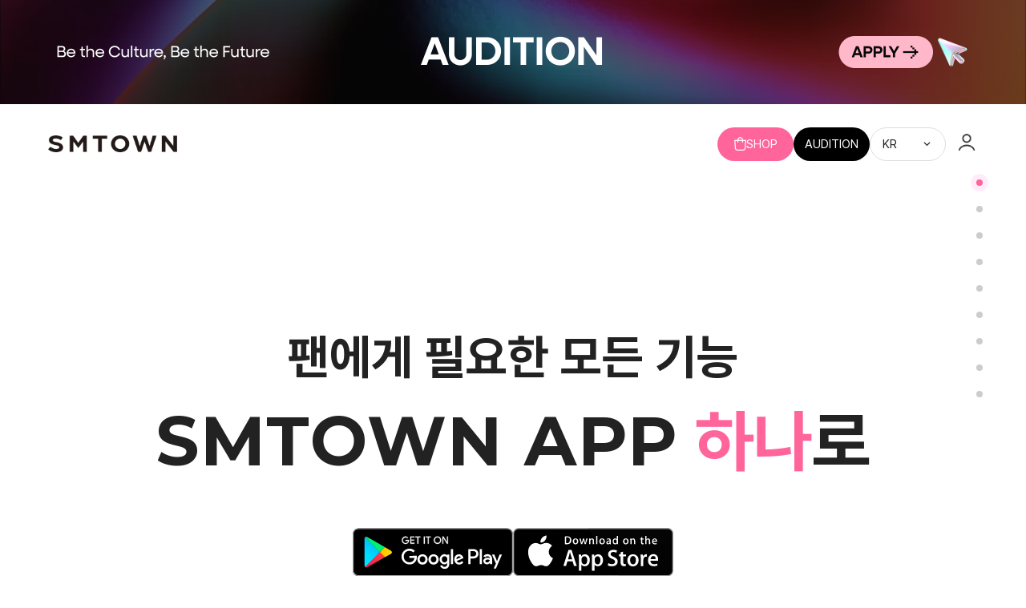

--- FILE ---
content_type: text/html;charset=UTF-8
request_url: https://www.smtown.com/
body_size: 4662
content:






<!DOCTYPE html>
<html lang="ko">
<head>
    <meta charset="UTF-8">
    <meta http-equiv="X-UA-Compatible" content="IE=edge">
    <meta name="viewport" content="width=device-width, initial-scale=1.0">
    <meta name="description" content="SMTOWN OFFICIAL APP에서는 아티스트 스케줄 확인, 응원도구 연동, 디지털 스탬프 적립, AR 콘텐츠 뷰어, 영상 MD 시청, NFC 콘텐츠 태그 기능을 제공합니다.">
    <meta name="keywords" content="SM, SMTOWN, 에스엠타운, SM 공식앱, 스케줄, 응원도구, 스탬프, 패스포트, 케이팝, KPOP, AR, AR 콘텐츠 뷰어, NFC, PLAYER, 아티스트, 광야클럽, KWANGYA CLUB, 에스엠엔터테인먼트, SM Entertainment, SM 엔터테인먼트">
    <meta property="og:url" content="https://www.smtown.com/">
    <meta property="og:type" content="website">
    <meta property="og:title" content="SMTOWN | 팬에게 필요한 모든 기능, SMTOWN APP 하나로">
    <meta property="og:description" content="SMTOWN OFFICIAL APP에서는 아티스트 스케줄 확인, 응원도구 연동, 디지털 스탬프 적립, AR 콘텐츠 뷰어, 영상 MD 시청, NFC 콘텐츠 태그 기능을 제공합니다.">
    <meta property="og:image" content="https://www.smtown.com/resources/renew/images/thumbnail.png?timestamp=20230907">
    <meta name="naver-site-verification" content="d7b211294e85e374985a75d56b6b16843022bf66" />
    <link rel="canonical" href="https://www.smtown.com/">
    <link rel="stylesheet" href="/resources/renew/css/common.css">
    <link rel="stylesheet" href="/resources/renew/css/header.css">
    <link rel="stylesheet" href="/resources/renew/css/promotion.css">
    <link rel="stylesheet" href="/resources/renew/css/navigation.css">
    <link rel="stylesheet" href="/resources/renew/css/article_common.css">
    <link rel="stylesheet" href="/resources/renew/css/article1.css">
    <link rel="stylesheet" href="/resources/renew/css/article2.css">
    <link rel="stylesheet" href="/resources/renew/css/article3.css">
    <link rel="stylesheet" href="/resources/renew/css/article4.css">
    <link rel="stylesheet" href="/resources/renew/css/article5.css">
    <link rel="stylesheet" href="/resources/renew/css/article6.css">
    <link rel="stylesheet" href="/resources/renew/css/article7.css">
    <link rel="stylesheet" href="/resources/renew/css/article8.css">
    <link rel="stylesheet" href="/resources/renew/css/footer.css">
    <link rel="stylesheet" href="/resources/renew/css/floating.css">
    <link rel="stylesheet" href="/resources/renew/css/fixed.css">
    <link rel="stylesheet" href="/resources/renew/css/system-maintenance-modal.css">
    <link rel="stylesheet" href="/resources/renew/css/aos.css">
    <link rel="stylesheet" href="/resources/renew/css/animate.css">
    <link rel="stylesheet" href="/resources/renew/css/swiper-bundle.min.css">
    <link rel="shortcut icon" href="/resources/renew/images/favicon.png" type="image/x-icon">
    <link rel="stylesheet" href="https://cdn.jsdelivr.net/npm/remixicon@3.5.0/fonts/remixicon.css">
    <script src="https://code.jquery.com/jquery-latest.js"></script>
    <script src="/resources/renew/js/jquery.scrollTo.min.js"></script>
    <script src="/resources/renew/js/swiper-bundle.min.js"></script>
    <script src="/resources/renew/js/lottie-player.js"></script>
    <script src="/resources/renew/js/wow.min.js"></script>
    <script src="/resources/renew/js/aos.js"></script>
    <title>SMTOWN | 팬에게 필요한 모든 기능, SMTOWN APP 하나로</title>
    <!-- Global site tag (gtag.js) - Google Analytics -->
    <script async src="https://www.googletagmanager.com/gtag/js?id=G-5EQ6JH0HS9"></script>
    <script>
        window.dataLayer = window.dataLayer || [];
        function gtag() { dataLayer.push(arguments); }
        gtag('js', new Date());

        gtag('config', 'G-5EQ6JH0HS9');
    </script>
    <script>
        if (/MSIE \d|Trident.*rv:/.test(navigator.userAgent)) {
            window.location = 'microsoft-edge:' + window.location;
            setTimeout(function () {
                window.location = 'https://go.microsoft.com/fwlink/?linkid=2151617';
            }, 1);
        }
    </script>
</head>
<body>
<!-- 커튼 배너 -->
<div class="curtain-banner" id="curtainBanner">
    <a href="https://audition.smtown.com" target="_blank" class="curtain-banner-link">
        <!-- 최대길이 이미지 -->
        <picture>
            <!-- 1) 가로 <= 450px  => 375x100 -->
            <source media="(max-width: 450px)" srcset="/resources/renew/images/banner/Audition-Banner_375×100.png">
            <!-- 2) 451px ~ 1050px => 1050x80  (max-width:1050 matches up to 1050) -->
            <source media="(max-width: 1050px)" srcset="/resources/renew/images/banner/Audition-Banner_1050x80.png">
            <!-- 3) 1051px ~ 1250px => 1050x100 (max-width:1250 matches up to 1250) -->
            <source media="(max-width: 1250px)" srcset="/resources/renew/images/banner/Audition-Banner_1050x100.png">
            <!-- 4) 기본 (>= 1251px) => 2560x260 (fallback img 사용) -->
            <img
                    src="/resources/renew/images/banner/Audition-Banner_2560×260.png"
                    alt="Audition Banner"
                    style="width:100%; height:auto; display:block;"
                    loading="lazy"
            >
        </picture>
    </a>
</div>

<!-- 팝업 -->











<div class="floating">
    <a href="" class="topBtn">
        <img src="/resources/renew/images/top.png">
    </a>
    <a href="https://appdownload.smtown.com/smtown" target="_blank" class="fixed-m">
        <img src="/resources/renew/images/fixed-app.png">
        <h5>
            SMTOWN에서 함께해요!
        </h5>
    </a>
</div>
<div class="navigation">
    <div class="remote">
        <div class="remote-item">
            <li class="remoteBtn"><a href="#1" class="actives">
            </a></li>
            <li class="remoteBtn"><a href="#2">
            </a></li>
            <li class="remoteBtn"><a href="#9">
            </a></li>
            <li class="remoteBtn"><a href="#5">
            </a></li>
            <li class="remoteBtn"><a href="#6">
            </a></li>
            <li class="remoteBtn"><a href="#4">
            </a></li>
            <li class="remoteBtn"><a href="#3">
            </a></li>
            <li class="remoteBtn"><a href="#7">
            </a></li>
            <li class="remoteBtn"><a href="#8">
            </a></li>
        </div>
    </div>
</div>
<header style="position: sticky">
    <nav>
        <a href="" class="logo">
            <img src="/resources/renew/images/logo.png">
        </a>
        <div class="nav-right">
            <a href="https://smtownandstore.com/#utm_source=app&utm_medium=app&utm_campaign=smtownapp" target="_blank" class="navBtn">
                <img src="/resources/renew/images/icon_Bag.png">
                SHOP
            </a>
            <a href="https://audition.smtown.com" target="_blank" class="navBtn" style="background-color: black">
                AUDITION
            </a>
            <div class="navBtn langBtn">
                KR
                <i class="ri-arrow-down-s-line"></i>
                <div class="morelang">
                    <a href="/">
                        KR
                    </a>
                    <a href="/en">
                        EN
                    </a>
                    <a href="/jp">
                        JP
                    </a>
                    <a href="/cn">
                        CN
                    </a>
                </div>
            </div>
            <a href="https://www.smtown.com/mypage" class="userBtn">
                <img src="/resources/renew/images/user.png">
            </a>
            <input type="checkbox" id="check">
            <label for="check">
                <div class="menuBtns">
                    <div class="bar1"></div>
                    <div class="bar2"></div>
                    <div class="bar3"></div>
                </div>
            </label>
            <div class="m-menu">
                <div class="m-menulist">
                    <a href="https://www.smtown.com/mypage" target="_blank" class="m-menuBtn">
                        MY PAGE
                        <i class="ri-arrow-right-s-line"></i>
                    </a>
                    <div class="m-menuBtn m-langBtn">
                        언어 설정
                        <div class="m-lang-right">
                            KR
                            <i class="ri-arrow-right-s-line"></i>
                            <div class="m-langlist">
                                <a href="/">
                                    KR
                                </a>
                                <a href="/en">
                                    EN
                                </a>
                                <a href="/jp">
                                    JP
                                </a>
                                <a href="/cn">
                                    CN
                                </a>
                            </div>
                        </div>
                    </div>
                </div>
                <div class="m-menulist">
                    <a href="https://www.smentertainment.com" target="_blank" class="m-menuBtn">
                        회사소개
                        <i class="ri-arrow-right-s-line"></i>
                    </a>
                    <a href="https://www.smtown.com/notice" target="_blank" class="m-menuBtn">
                        공지사항
                        <i class="ri-arrow-right-s-line"></i>
                    </a>
                    <a href="https://abit.ly/smtownfaq" target="_blank" class="m-menuBtn">
                        FAQ
                        <i class="ri-arrow-right-s-line"></i>
                    </a>
                    <a href="https://kwangya119.smtown.com" target="_blank" class="m-menuBtn">
                        KWANGYA 119
                        <i class="ri-arrow-right-s-line"></i>
                    </a>
                    <a href="https://audition.smtown.com" target="_blank" class="m-menuBtn">
                        AUDITION
                        <i class="ri-arrow-right-s-line"></i>
                    </a>
                </div>
            </div>
        </div>
    </nav>
</header>
<main>
    <section class="article promotion" id="1">
        <div class="promotion-wrapper">
            <div class="p-text">
                <p data-aos="fade-in">
                    팬에게 필요한 모든 기능
                </p>
                <h5 data-aos="fade-in" data-aos-delay="600">
                    <span>SMTOWN APP</span> <i></i><b>하나</b><em>로</em>
                </h5>
            </div>
            <div class="p-store-wrapper">
                <a href="https://play.google.com/store/apps/details?id=com.smtown.smtown.androidapp&hl=ko_KR" target="_blank" class="p-storeBtn">
                    <img src="/resources/renew/images/googleplay.svg">
                </a>
                <a href="https://apps.apple.com/kr/app/smtown-official/id633333205" target="_blank" class="p-storeBtn">
                    <img src="/resources/renew/images/appstore.svg">
                </a>
            </div>
            <!-- <a href="https://appdownload.smtown.com/smtown" class="p-store-m" target="_blank" data-aos="fade-in" data-aos-delay="1100">
                APP 다운로드
            </a> -->
            <div class="p-box-wrapper">
                <div class="p-box">
                    <div class="p-box-text">
                        <h5>
                            SCHEDULE
                        </h5>
                        <p>
                            아티스트 일정<br/>
                            확인하기
                        </p>
                    </div>
                    <div class="p-box-image">
                        <img src="/resources/renew/images/p-1.png">
                    </div>
                </div>
                <div class="p-box">
                    <div class="p-box-text">
                        <h5>
                            PASSPORT
                        </h5>
                        <p>
                            스탬프 모으기
                        </p>
                    </div>
                    <div class="p-box-image">
                        <img src="/resources/renew/images/p-2.png">
                    </div>
                </div>
                <div class="p-box">
                    <div class="p-box-text">
                        <h5>
                            LIGHT DEVICE
                        </h5>
                        <p>
                            응원도구 연동하기
                        </p>
                    </div>
                    <div class="p-box-image">
                        <img src="/resources/renew/images/p-7.png">
                    </div>
                </div>
                <div class="p-box">
                    <div class="p-box-text">
                        <h5>
                            TAG
                        </h5>
                        <p>
                            PINKDISC/NFC 태그하기
                        </p>
                    </div>
                    <div class="p-box-image">
                        <img src="/resources/renew/images/p-8.png">
                    </div>
                </div>
                <div class="p-box">
                    <div class="p-box-text">
                        <h5>
                            AR VIEWER
                        </h5>
                        <p>
                            스페셜 콘텐츠<br/>
                            보기
                        </p>
                    </div>
                    <div class="p-box-image">
                        <img src="/resources/renew/images/p-4.png">
                    </div>
                </div>
                <div class="p-box">
                    <div class="p-box-text">
                        <h5>
                            PLAYER
                        </h5>
                        <p>
                            영상 MD 보기
                        </p>
                    </div>
                    <div class="p-box-image">
                        <img src="/resources/renew/images/p-6.png">
                    </div>
                </div>
                <div class="p-box">
                    <div class="p-box-text">
                        <h5>
                            SHOP
                        </h5>
                        <p>
                            온라인 스토어<br/>
                            바로가기
                        </p>
                    </div>
                    <div class="p-box-image">
                        <img src="/resources/renew/images/p-5.png">
                    </div>
                </div>
                <div class="p-box">
                    <div class="p-box-text">
                        <h5>
                            SCHEDULE
                        </h5>
                        <p>
                            아티스트 일정<br/>
                            확인하기
                        </p>
                    </div>
                    <div class="p-box-image">
                        <img src="/resources/renew/images/p-1.png">
                    </div>
                </div>
                <div class="p-box">
                    <div class="p-box-text">
                        <h5>
                            PASSPORT
                        </h5>
                        <p>
                            스탬프 모으기
                        </p>
                    </div>
                    <div class="p-box-image">
                        <img src="/resources/renew/images/p-2.png">
                    </div>
                </div>
                <div class="p-box">
                    <div class="p-box-text">
                        <h5>
                            LIGHT DEVICE
                        </h5>
                        <p>
                            응원도구 연동하기
                        </p>
                    </div>
                    <div class="p-box-image">
                        <img src="/resources/renew/images/p-7.png">
                    </div>
                </div>
                <div class="p-box">
                    <div class="p-box-text">
                        <h5>
                            TAG
                        </h5>
                        <p>
                            PINKDISC/NFC 태그하기
                        </p>
                    </div>
                    <div class="p-box-image">
                        <img src="/resources/renew/images/p-8.png">
                    </div>
                </div>
                <div class="p-box">
                    <div class="p-box-text">
                        <h5>
                            AR VIEWER
                        </h5>
                        <p>
                            스페셜 콘텐츠<br/>
                            보기
                        </p>
                    </div>
                    <div class="p-box-image">
                        <img src="/resources/renew/images/p-4.png">
                    </div>
                </div>
                <div class="p-box">
                    <div class="p-box-text">
                        <h5>
                            PLAYER
                        </h5>
                        <p>
                            영상 MD 보기
                        </p>
                    </div>
                    <div class="p-box-image">
                        <img src="/resources/renew/images/p-6.png">
                    </div>
                </div>
                <div class="p-box">
                    <div class="p-box-text">
                        <h5>
                            SHOP
                        </h5>
                        <p>
                            온라인 스토어<br/>
                            바로가기
                        </p>
                    </div>
                    <div class="p-box-image">
                        <img src="/resources/renew/images/p-5.png">
                    </div>
                </div>
                <div class="p-box">
                    <div class="p-box-text">
                        <h5>
                            SCHEDULE
                        </h5>
                        <p>
                            아티스트 일정<br/>
                            확인하기
                        </p>
                    </div>
                    <div class="p-box-image">
                        <img src="/resources/renew/images/p-1.png">
                    </div>
                </div>
                <div class="p-box">
                    <div class="p-box-text">
                        <h5>
                            PASSPORT
                        </h5>
                        <p>
                            스탬프 모으기
                        </p>
                    </div>
                    <div class="p-box-image">
                        <img src="/resources/renew/images/p-2.png">
                    </div>
                </div>
                <div class="p-box">
                    <div class="p-box-text">
                        <h5>
                            LIGHT DEVICE
                        </h5>
                        <p>
                            응원도구 연동하기
                        </p>
                    </div>
                    <div class="p-box-image">
                        <img src="/resources/renew/images/p-7.png">
                    </div>
                </div>
                <div class="p-box">
                    <div class="p-box-text">
                        <h5>
                            TAG
                        </h5>
                        <p>
                            PINKDISC/NFC 태그하기
                        </p>
                    </div>
                    <div class="p-box-image">
                        <img src="/resources/renew/images/p-8.png">
                    </div>
                </div>
                <div class="p-box">
                    <div class="p-box-text">
                        <h5>
                            AR VIEWER
                        </h5>
                        <p>
                            스페셜 콘텐츠<br/>
                            보기
                        </p>
                    </div>
                    <div class="p-box-image">
                        <img src="/resources/renew/images/p-4.png">
                    </div>
                </div>
                <div class="p-box">
                    <div class="p-box-text">
                        <h5>
                            PLAYER
                        </h5>
                        <p>
                            영상 MD 보기
                        </p>
                    </div>
                    <div class="p-box-image">
                        <img src="/resources/renew/images/p-6.png">
                    </div>
                </div>
                <div class="p-box">
                    <div class="p-box-text">
                        <h5>
                            SHOP
                        </h5>
                        <p>
                            온라인 스토어<br/>
                            바로가기
                        </p>
                    </div>
                    <div class="p-box-image">
                        <img src="/resources/renew/images/p-5.png">
                    </div>
                </div>
                <div class="p-box">
                    <div class="p-box-text">
                        <h5>
                            SCHEDULE
                        </h5>
                        <p>
                            아티스트 일정<br/>
                            확인하기
                        </p>
                    </div>
                    <div class="p-box-image">
                        <img src="/resources/renew/images/p-1.png">
                    </div>
                </div>
                <div class="p-box">
                    <div class="p-box-text">
                        <h5>
                            PASSPORT
                        </h5>
                        <p>
                            스탬프 모으기
                        </p>
                    </div>
                    <div class="p-box-image">
                        <img src="/resources/renew/images/p-2.png">
                    </div>
                </div>
                <div class="p-box">
                    <div class="p-box-text">
                        <h5>
                            LIGHT DEVICE
                        </h5>
                        <p>
                            응원도구 연동하기
                        </p>
                    </div>
                    <div class="p-box-image">
                        <img src="/resources/renew/images/p-7.png">
                    </div>
                </div>
                <div class="p-box">
                    <div class="p-box-text">
                        <h5>
                            TAG
                        </h5>
                        <p>
                            PINKDISC/NFC 태그하기
                        </p>
                    </div>
                    <div class="p-box-image">
                        <img src="/resources/renew/images/p-8.png">
                    </div>
                </div>
                <div class="p-box">
                    <div class="p-box-text">
                        <h5>
                            AR VIEWER
                        </h5>
                        <p>
                            스페셜 콘텐츠<br/>
                            보기
                        </p>
                    </div>
                    <div class="p-box-image">
                        <img src="/resources/renew/images/p-4.png">
                    </div>
                </div>
                <div class="p-box">
                    <div class="p-box-text">
                        <h5>
                            PLAYER
                        </h5>
                        <p>
                            영상 MD 보기
                        </p>
                    </div>
                    <div class="p-box-image">
                        <img src="/resources/renew/images/p-6.png">
                    </div>
                </div>
                <div class="p-box">
                    <div class="p-box-text">
                        <h5>
                            SHOP
                        </h5>
                        <p>
                            온라인 스토어<br/>
                            바로가기
                        </p>
                    </div>
                    <div class="p-box-image">
                        <img src="/resources/renew/images/p-5.png">
                    </div>
                </div>
            </div>
        </div>
    </section>
    <section class="article article1" id="2">
        <div class="article-wrapper">
            <img src="/resources/renew/images/a1-1.png" class="a1-image" data-aos="fade-right">
            <div class="a1-text">
                <p data-aos="fade-up">
                    누구보다 빠르게 만나는<br/>
                    HOT & NEW 공식 MD
                </p>
                <a href="https://smtownandstore.com/#utm_source=app&utm_medium=app&utm_campaign=smtownapp" target="_blank" class="a1Btn" data-aos="zoom-in" data-aos-delay="600" data-aos-duration="400">
                    SHOP 바로가기
                </a>
            </div>
        </div>
    </section>
    <section class="article article8" id="9">
        <div class="article-wrapper">
            <img src="/resources/renew/images/mockup.png" class="a8-mockup" data-aos="fade-up">
            <div class="swiper mySwiper" data-aos="fade-in" data-aos-delay="1000">
                <div class="swiper-wrapper">
                    <div class="swiper-slide">
                        <img src="/resources/renew/images/a8-1.png">
                    </div>
                    <div class="swiper-slide">
                        <img src="/resources/renew/images/a8-2.png">
                    </div>
                </div>
            </div>
            <div class="article-title">
                <div class="at-image" data-aos="zoom-in" data-aos-duration="400">
                    <img src="/resources/renew/images/p-8.png">
                </div>
                <div class="at-text">
                    <h5 data-aos="fade-right" data-aos-delay="200">
                        TAG
                    </h5>
                    <p data-aos="fade-right" data-aos-delay="400">
                        PINKDISC·MD 태그하고<br />
                        프라이빗 콘텐츠 즐기기
                    </p>
                </div>
            </div>
        </div>
    </section>
    <section class="article article3" id="5">
        <div class="article-wrapper">
            <div class="article-title">
                <div class="at-image" data-aos="zoom-in" data-aos-duration="400">
                    <img src="/resources/renew/images/p-7.png">
                </div>
                <div class="at-text">
                    <h5 data-aos="fade-right" data-aos-delay="200">
                        LIGHT DEVICE
                    </h5>
                    <p data-aos="fade-right" data-aos-delay="400">
                        내 응원도구 이름 짓고,<br/>
                        공연 좌석 등록하기
                    </p>
                </div>
            </div>
            <div class="swiper mySwiper" data-aos="fade-in" data-aos-delay="1000">
                <div class="swiper-wrapper">
                    <div class="swiper-slide">
                        <lottie-player src="/resources/renew/images/a3-1.json" background="Transparent" speed="1" direction="1" mode="normal" loop autoplay></lottie-player>
                    </div>
                    <div class="swiper-slide">
                        <img src="/resources/renew/images/a3-2.png">
                    </div>
                </div>
            </div>
            <img src="/resources/renew/images/mockup.png" class="a3-mockup" data-aos="fade-up">
        </div>
    </section>
    <section class="article article4" id="6">
        <div class="article-wrapper">
            <img src="/resources/renew/images/mockup.png" class="a4-mockup" data-aos="fade-up">
            <div class="swiper mySwiper" data-aos="fade-in" data-aos-delay="1000">
                <div class="swiper-wrapper">
                    <div class="swiper-slide">
                        <img src="/resources/renew/images/a4-1.png">
                    </div>
                    <div class="swiper-slide">
                        <img src="/resources/renew/images/a4-2.png">
                    </div>
                    <div class="swiper-slide">
                        <img src="/resources/renew/images/a4-3.png">
                    </div>
                </div>
            </div>
            <div class="article-title">
                <div class="at-image" data-aos="zoom-in" data-aos-duration="400">
                    <img src="/resources/renew/images/p-2.png">
                </div>
                <div class="at-text">
                    <h5 data-aos="fade-right" data-aos-delay="200">
                        PASSPORT
                    </h5>
                    <p data-aos="fade-right" data-aos-delay="400">
                        공연, 기념일을 즐기는 또다른 재미<br/>
                        디지털 스탬프 모으기
                    </p>
                </div>
            </div>
        </div>
    </section>
    <section class="article article2" id="4">
        <div class="article-wrapper">
            <div class="article-title">
                <div class="at-image" data-aos="zoom-in" data-aos-duration="400">
                    <img src="/resources/renew/images/p-1.png">
                </div>
                <div class="at-text">
                    <h5 data-aos="fade-right" data-aos-delay="200">
                        SCHEDULE
                    </h5>
                    <p data-aos="fade-right" data-aos-delay="400">
                        기념일부터 음악방송까지,<br/>
                        내가 찜한 스케줄 알림!
                    </p>
                </div>
            </div>
            <div class="a2-image">
                <img src="/resources/renew/images/a2-1.png" class="a2-1" data-aos="fade-up">
                <div class="a2-2" data-aos="zoom-in" data-aos-delay="1000" data-aos-duration="400">
                    <img src="/resources/renew/images/a2-2.png">
                    <div class="a2-heart">
                        <lottie-player src="https://lottie.host/09ae9725-1308-41df-9ffc-c11051eba387/VEf6dUNwaB.json" background="Transparent" speed="1" direction="1" mode="normal" loop autoplay></lottie-player>
                    </div>
                    <div class="a2-heart a2-heart2">
                        <lottie-player src="https://lottie.host/09ae9725-1308-41df-9ffc-c11051eba387/VEf6dUNwaB.json" background="Transparent" speed="1" direction="1" mode="normal" loop autoplay></lottie-player>
                    </div>
                </div>
            </div>
        </div>
    </section>
    <section class="article article7" id="3">
        <div class="article-wrapper">
            <img src="/resources/renew/images/mockup.png" class="a7-mockup" data-aos="fade-up">
            <div class="swiper mySwiper" data-aos="fade-in" data-aos-delay="1000">
                <div class="swiper-wrapper">
                    <div class="swiper-slide">
                        <img src="/resources/renew/images/a7-1.png">
                    </div>
                    <div class="swiper-slide">
                        <img src="/resources/renew/images/a7-2.png">
                    </div>
                    <div class="swiper-slide">
                        <img src="/resources/renew/images/a7-3.png">
                    </div>
                </div>
            </div>
            <div class="article-title">
                <div class="at-image" data-aos="zoom-in" data-aos-duration="400">
                    <img src="/resources/renew/images/p-6.png">
                </div>
                <div class="at-text">
                    <h5 data-aos="fade-right" data-aos-delay="200">
                        PLAYER
                    </h5>
                    <p data-aos="fade-right" data-aos-delay="400">
                        아티스트의 다양한 모습을 담은<br />
                        영상 콘텐츠 시청하기
                    </p>
                </div>
            </div>
        </div>
    </section>
    <section class="article article5" id="7">
        <div class="article-wrapper">
            <div class="article-title">
                <div class="at-image" data-aos="zoom-in" data-aos-duration="400">
                    <img src="/resources/renew/images/p-4.png">
                </div>
                <div class="at-text">
                    <h5 data-aos="fade-right" data-aos-delay="200">
                        AR VIEWER
                    </h5>
                    <p data-aos="fade-right" data-aos-delay="400">
                        특별하게 즐기는<br/>
                        SMTOWN AR 콘텐츠
                    </p>
                </div>
            </div>
            <div class="a5-left">
                <img src="/resources/renew/images/a5-mockup.png" class="a5-mockup" data-aos="fade-up">
                <img src="/resources/renew/images/a5-frame.png" class="a5-frame" data-aos="fade-in" data-aos-delay="1500">
                <div class="a5-video" data-aos="fade-in" data-aos-delay="1000">
                    <video autoplay muted loop playsinline id="myVideo">
                        <source src="/resources/renew/videos/a5.mp4" type="video/mp4">
                    </video>
                </div>
            </div>
        </div>
    </section>
    <section class="article article6" id="8">
        <div class="article-wrapper">
            <div class="a6-text">
                <h5>
                    SMTOWN<br/>
                    <span>A</span> to <span>Z</span>
                </h5>
                <p>
                    지금 바로<br/>
                    만나보세요!
                </p>
            </div>
            <div class="a6-image">
                <img src="/resources/renew/images/a6-1.png" class="a6-1" data-aos="fade-up" data-aos-duration="1500">
                <img src="/resources/renew/images/p-5.png" class="a6-2 wow animate bounceIn animated" style="animation-delay: .1s;">
                <img src="/resources/renew/images/p-7.png" class="a6-3 wow animate bounceIn animated" style="animation-delay: .3s;">
                <img src="/resources/renew/images/p-6.png" class="a6-7 wow animate bounceIn animated" style="animation-delay: .3s;">
                <img src="/resources/renew/images/p-1.png" class="a6-4 wow animate bounceIn animated" style="animation-delay: .2s;">
                <img src="/resources/renew/images/p-4.png" class="a6-5 wow animate bounceIn animated" style="animation-delay: .4s;">
                <img src="/resources/renew/images/p-8.png" class="a6-6 wow animate bounceIn animated" style="animation-delay: .3s;">
                <img src="/resources/renew/images/p-2.png" class="a6-8 wow animate bounceIn animated" style="animation-delay: .3s;">
            </div>
        </div>
    </section>
</main>
<div class="fixed-wrapper">
    <div class="fixed">
        <div class="fx-left">
            <img src="/resources/renew/images/fixed-app.png" class="fx-app">
            <h5>
                SMTOWN에서 함께해요!
            </h5>
        </div>
        <div class="fx-right">
            <a href="https://play.google.com/store/apps/details?id=com.smtown.smtown.androidapp&hl=ko_KR" target="_blank" class="p-storeBtn">
                <img src="/resources/renew/images/googleplay.svg">
            </a>
            <a href="https://apps.apple.com/kr/app/smtown-official/id633333205" target="_blank" class="p-storeBtn">
                <img src="/resources/renew/images/appstore.svg">
            </a>
        </div>
    </div>
</div>
<footer>
    <div class="footer-wrapper">
        <div class="footer-top">
            <a href="https://www.smentertainment.com" target="_blank" class="fBtn">
                회사소개
            </a>
            <a href="https://www.smtown.com/notice" target="_blank" class="fBtn">
                공지사항
            </a>
            <a href="https://abit.ly/smtownfaq" target="_blank" class="fBtn">
                FAQ
            </a>
            <a href="https://kwangya119.smtown.com" target="_blank" class="fBtn">
                KWANGYA 119
            </a>
            <a href="https://audition.smtown.com" target="_blank" class="fBtn">
                AUDITION
            </a>
        </div>
        <div class="footer-bottom">
            <div class="f-left">
                <a href="https://www.smtown.com" target="_blank" class="logo-f">
                    <img src="/resources/renew/images/logo-f.png">
                </a>
                <p>
                    ⓒ SM ENTERTAINMENT. All Rights Reserved.
                </p>
            </div>
            <div class="f-right">
                <a href="https://www.smtown.com/policy/terms" target="_blank">
                    서비스 이용약관
                </a>
                <a href="https://www.smtown.com/policy/location-info" target="_blank">
                    위치정보 이용약관
                </a>
                <a href="https://www.smtown.com/policy/privacy" target="_blank">
                    개인정보처리방침
                </a>
            </div>
        </div>
    </div>
</footer>

<script src="/resources/renew/js/common.js"></script>

</body>
</html>


--- FILE ---
content_type: text/css
request_url: https://www.smtown.com/resources/renew/css/common.css
body_size: 1566
content:
@import url('https://fonts.googleapis.com/css2?family=Noto+Sans+KR:wght@100;200;300;400;500;600;700;800;900&display=swap');
@import url('https://fonts.googleapis.com/css2?family=Poppins:wght@100;200;300;400;500;600;700;800;900&display=swap');
@import url('https://fonts.googleapis.com/css2?family=Montserrat:wght@100;200;300;400;500;600;700;800;900&display=swap');
@import url('https://cdn.jsdelivr.net/gh/orioncactus/pretendard/dist/web/static/pretendard.css');


* {
    margin: 0;
    padding: 0;
    box-sizing: border-box;
    word-break: keep-all;
    font-family: 'Pretendard', 'Noto Sans KR', 'Apple SD Gothic Neo', 'Malgun Gothic','Nanum Gothic', 'sans-serif';
}

html, body {
    -webkit-font-smoothing: antialiased;
}

img {
    max-width: 100%;
    height: auto;
    pointer-events : none;
}

a {
    color: inherit;
    text-decoration: none;
}

li {
    list-style: none;
}

:root {
    --main-color: #ff649a;
}

::selection {
    color: #fff;
    background-color: var(--main-color);
}

.greetings .title-container {padding: 100px 32px 64px 32px; text-align:center;}
.greetings .title-container h2 {font-size: 48px; font-style: normal; font-weight: 700; line-height: 72px;}
.greetings .title-container h3 {margin-top: 10px; font-size: 25px; font-style: normal; font-weight: 700; line-height: 58px;}

.greetings .tab-user {display: flex; justify-content: center; gap: 8px;}
.greetings .tab-user li {list-style: none; display: flex; height: 56px; padding: 16px 24px; justify-content: center; align-items: center; gap: 4px; border-radius: 100px; background-color: #F1F3F6;}
.greetings .tab-user li p {font-size: 17px; font-style: normal; font-weight: 500; line-height: 20px;}
.greetings .tab-user .tab-user-aespa.active {background: #DA94EE;}
.greetings .tab-user .tab-user-riize.active {background: #FF9E15;}
.greetings .tab-user .tab-user-h2h.active {background: #AADAFA;}
.greetings .tab-user li.active p {color: #FFF;}
.greetings .user-activities-tabs { margin-bottom: 32px; }
.greetings .tab-content .tab-content-empty { border: unset; }
.greetings .tab-content { display: none; }
.greetings .tab-content.active { display: flex; justify-content: center }

/* 기본: (mobile first) 폭 < 530px */
.greetings .tab-content .image-container {
    margin: 32px 16px;
    width: 100%;
    aspect-ratio: 480 / 7040; /* 비율 유지 */
    box-sizing: border-box;
    overflow: hidden; /* 혹시 넘치는 내용이 있으면 잘라냄 */
}

.greetings .tab-content .image-container.ko {
    aspect-ratio: 480 / 6900; /* 비율 유지 */
}

.greetings .tab-content .image-container.en {
    aspect-ratio: 480 / 7200; /* 비율 유지 */
}

.greetings .tab-content .image-container.ja {
    aspect-ratio: 480 / 7200; /* 비율 유지 */
}

.greetings .tab-content .image-container.zh {
    aspect-ratio: 480 / 6600; /* 비율 유지 */
}

.greetings .tab-content .image-container .fixed-height-box {
    width: 100%;
    height: 48px;
    background-color: #fff;
}

/* 이미지가 있다면 부모 너비에 맞게 */
.greetings .tab-content .image-container img {
    display: block;
    width: 100%;
    height: auto;
}

/* 데스크탑/태블릿: 폭 >= 530px */
@media (min-width: 530px) {
    .greetings .tab-content .image-container {
        width: 480px;       /* 고정 너비 */
        height: 7040px;     /* 고정 높이 (요구사항) */
        aspect-ratio: auto; /* 비율 해제 */
    }

    /* 언어별 높이 오버라이드 */
    .greetings .tab-content .image-container.ko {
        height: 6900px;
    }
    .greetings .tab-content .image-container.en {
        height: 7200px;
    }
    .greetings .tab-content .image-container.ja {
        height: 7200px;
    }
    .greetings .tab-content .image-container.zh {
        height: 6600px;
    }
}

/*==================================================*/




--- FILE ---
content_type: text/css
request_url: https://www.smtown.com/resources/renew/css/header.css
body_size: 1698
content:
.curtain-banner {
    width: 100%;
    /*aspect-ratio:1050 / 100;*/
    background: linear-gradient(135deg, #1a0a2e 0%, #16213e 50%, #0f3460 100%);
    position: relative;
    z-index: 1000;
    cursor: pointer;
}

.curtain-banner-link {
    display: block;
    width: 100%;
    position: relative;
}

header {
    position: relative;
    top: 0; left: 0;
    width: 100%;
    height: 100px;
    display: flex;
    justify-content: center;
    align-items: center;
    border-bottom: 1px solid transparent;
    transition: height .3s ease;
    z-index: 98;
}

.Fixed {
    /*top: 0;*/
    height: 72px;
    background-color: #fff;
    border-bottom: 1px solid #ddd;
    box-shadow: 0 0 15px rgba(0, 0, 0, .1);
}

nav {
    width: 100%;
    padding: 0 60px;
    display: flex;
    justify-content: space-between;
    align-items: center;
}

.logo {
    z-index: 90;
}

.logo img {
    height: 25px;
    padding-top: 4px;
}

.nav-right {
    display: flex;
    align-items: center;
    gap: 10px;
}

.navBtn {
    color: #fff;
    font-size: 15px;
    width: 95px;
    height: 42px;
    display: flex;
    justify-content: center;
    align-items: center;
    gap: 6px;
    border-radius: 100px;
    background-color: var(--main-color);
    cursor: pointer;
    z-index: 90;
}

.seasonGreetingNavBtn {
    color: #fff;
    font-size: 15px;
    width: 95px;
    height: 42px;
    display: flex;
    justify-content: center;
    align-items: center;
    gap: 6px;
    border-radius: 100px;
    z-index: 90;
}

.navBtn img {
    width: 15px;
}

.seasonGreetingNavBtn img {
    width: 15px;
}

.langBtn, .seasonGreetingLangBtn {
    position: relative;
    color: #222;
    padding: 0 15px;
    justify-content: space-between;
    border: 1px solid #ddd;
    background-color: #fff;
}

.morelang {
    position: absolute;
    top: -1px; left: 50%;
    transform: translate(-50%, 0);
    width: 105%;
    padding: 12px 0;
    display: flex;
    flex-direction: column;
    gap: 10px;
    border-radius: 15px;
    border: 1px solid #eee;
    background-color: #fff;
    box-shadow: 0 0 12px rgba(0, 0, 0, .05);
}

.morelang a {
    display: flex;
    justify-content: center;
    align-items: center;
    gap: 7px;
    padding: 5px 0;
    font-size: 15px;
    font-weight: 500;
    text-align: center;
}

.morelang a span {
    width: 20px;
    min-width: 20px;
    font-size: 13px;
}

.morelang a span.fi-kr,
.morelang a span.fi-jp {
    border: 1px solid #ddd;
}

.userBtn {
    margin-left: 12px;
}

.userBtn img {
    width: 28px;
}

#check,
.menuBtns,
.m-menu {
    display: none;
}


/*==================================================*/
@media (max-width: 1250px) {
    nav {
        padding: 0 20px;
    }
}


@media (max-width: 1050px) {
    /*.curtain-banner {*/
    /*    aspect-ratio:1050 / 80;*/
    /*}*/
    header {
        height: 85px;
    }
    
    .langBtn,
    .userBtn {
        display: none;
    }

    .nav-right {
        gap: 1rem;
    }



    .nav-right label {
        display: flex;
        z-index: 8;
    }

    .menuBtns {
        display: inline-block;
    }

    .menuBtns.change {
        margin-top: 4px;
    }

    .m-menu {
        position: fixed;
        top: 0; left: 0;
        width: 100%;
        height: 100vh;
        padding: 20px;
        padding-top: 90px;
        display: flex;
        flex-direction: column;
        gap: 1rem;
        background-color: #f1f3f6;
        transition: all .3s ease;
        touch-action: none;
        opacity: 0;
        visibility: hidden;
    }

    .m-menulist {
        padding: 18px;
        display: flex;
        flex-direction: column;
        border-radius: 15px;
        background-color: #fff;
    }

    .m-menuBtn {
        display: block;
        color: #222;
        font-size: 16px;
        font-weight: 500;
        padding: 14px;
        display: flex;
        justify-content: space-between;
        align-items: center;
        border-radius: 12px;
        cursor: default;
    }

    .m-menuBtn i {
        color: #ccc;
        font-size: 22px;
    }

    .m-menuBtn:active {
        background-color: #f6f8fb;
    }

    .m-lang-right {
        position: relative;
        color: #aaa;
        font-size: 14px;
        display: flex;
        justify-content: space-between;
        align-items: center;
        gap: 10px;
        cursor: default;
    }

    .m-langlist {
        position: absolute;
        top: -10px; right: 25px;
        padding: 8px 0;
        display: flex;
        flex-direction: column;
        justify-content: center;
        align-items: center;
        border-radius: 12px;
        background-color: #fff;
        box-shadow: 0 0 12px rgba(0, 0, 0, .1);
        cursor: default;
    }

    .m-langlist a {
        display: block;
        padding: 8px 25px;
    }

    .bar1,
    .bar2,
    .bar3 {
        width: 24px;
        height: 2px;
        background-color: #222;
        margin: 6px 0;
        transition: .1s ease;
    }

    .change .bar1 {
        transform: rotate(-45deg) translate(-5px, 2px);
    }

    .change .bar2 {
        opacity: 0;
    }

    .change .bar3 {
        transform: rotate(45deg) translate(-9px, -6px);
    }
    
    #check:checked ~ .m-menu {
        opacity: 1;
        visibility: visible;
    }
}


@media (max-width: 550px) {
    header,
    .Fixed {
        height: 72px;
    }
    
    .logo img {
        height: 20px;
    }

    .nav-right {
        gap: 8px;
    }

    .navBtn,.seasonGreetingNavBtn {
        font-size: 12px;
        width: 75px;
        height: 30px;
    }

    .navBtn img {
        width: 10px;
    }

    .seasonGreetingNavBtn img {
        width: 10px;
    }

    .m-menu {
        padding-top: 72px;
    }
}


@media (max-width: 450px) {
    /*.curtain-banner {*/
    /*    aspect-ratio:375 / 100;*/
    /*}*/
    header,
    .Fixed {
        height: 62px;
    }

    .m-menu {
        padding-top: 64px;
    }
    
    .m-menulist {
        padding: 15px;
        border-radius: 10px;
    }

    .m-menuBtn {
        padding: 8px 10px;
        font-size: 13px;
        border-radius: 7px;
    }

    .m-lang-right {
        font-size: 12px;
    }
}

--- FILE ---
content_type: text/css
request_url: https://www.smtown.com/resources/renew/css/promotion.css
body_size: 1193
content:
.promotion {
    width: 100%;
    height: 100vh !important;
    display: flex;
    justify-content: center;
    align-items: center;
    overflow: hidden;
}

.promotion-wrapper {
    width: 100%;
    display: flex;
    flex-direction: column;
    justify-content: center;
    align-items: center;
}

.p-text {
    display: flex;
    flex-direction: column;
    justify-content: center;
    align-items: center;
    text-align: center;
}

.p-text P {
    color: #222;
    font-size: 60px;
    font-weight: 700;
    margin-bottom: 10px;
}

.p-text h5 {
    color: #222;
    font-size: 85px;
    line-height: 1.4;
}

.p-text h5 span {
    font-family: 'Montserrat';
    letter-spacing: 0.02em;
}

.p-text h5 b {
    color: var(--main-color);
}

.p-text h5 em {
    font-style: normal;
}

.p-text h5 i {
    display: none;
}

.p-store-wrapper {
    display: flex;
    justify-content: center;
    align-items: center;
    gap: 1rem;
    margin-top: 3rem;
}

.p-storeBtn img {
    width: 200px;
}

.p-box-wrapper {
    width: 100%;
    display: flex;
    gap: 2rem;
    margin-top: 8rem;
    animation: slide 40s linear infinite;
}

@keyframes slide {
    0% {
        transform: translate3d(0, 0, 0);
    }

    100% {
        transform: translate3d(-200%, 0, 0);
    }
}

.p-box {
    padding: 35px;
    border-radius: 13px;
    background-color: #fff;
    box-shadow: 0 0 25px rgba(0, 0, 0, .1);
}

.p-box-text {
    width: 300px;
    height: 100px;
}

.p-box-text h5 {
    color: #222;
    font-size: 30px;
    font-family: 'Montserrat';
    letter-spacing: -0.04em;
}

.p-box-text p {
    color: #777;
    font-size: 16px;
    line-height: 1.6;
    margin-top: 10px;
}

.p-box-image {
    width: 100%;
    display: flex;
    justify-content: flex-end;
}

.p-box-image img {
    height: 72px;
}

.p-store-m {
    display: none;
}


/*==================================================*/
@media (max-height: 850px) {
    .promotion {
        height: auto !important;
    }
}


@media (max-width: 1650px) {
    .promotion {
        height: auto !important;
        padding: 180px 0 120px 0 !important;
    }
}


@media (max-width: 1050px) {
    .promotion {
        padding: 160px 0 120px 0 !important;
    }
    
    .p-text p {
        font-size: 36px;
    }

    .p-text h5 {
        font-size: 55px;
    }

    .p-text h5 i {
        display: block;
    }

    .p-store-m {
        padding: 20px;
        width: 350px;
        color: #fff;
        font-size: 18px;
        display: flex;
        justify-content: center;
        align-items: calc();
        border-radius: 12px;
        background-color: var(--main-color);
        margin-top: 3rem;
    }

    .p-box-wrapper {
        animation: slide 25s linear infinite;
    }
}


@media (max-width: 550px) {
    .promotion {
        padding: 140px 0 80px 0 !important;
    }

    .p-text p {
        font-size: 24px;
    }
    
    .p-text h5  {
        font-size: 38px;
    }

    .p-store-wrapper {
        gap: 10px;
        margin-top: 1.5rem;
    }

    .p-storeBtn img {
        width: 140px;
    }

    .p-store-m {
        width: 200px;
        padding: 15px;
        font-size: 14px;
        margin-top: 2rem;
    }

    .p-box-wrapper {
        gap: 1rem;
        margin-top: 6rem;
        animation: slide 20s linear infinite;
    }

    .p-box {
        padding: 28px;
    }

    .p-box-text {
        width: 180px;
        height: 80px;
    }

    .p-box-text h5 {
        font-size: 22px;
    }

    .p-box-text p {
        font-size: 13px;
    }

    @keyframes slide {
        0% {
            transform: translate3d(0, 0, 0);
        }
    
        100% {
            transform: translate3d(-500%, 0, 0);
        }
    }

    .p-box-image img {
        height: 54px;
    }
}


@media (max-width: 450px) {
    .p-text p {
        font-size: 20px;
    }
    
    .p-text h5  {
        font-size: 32px;
    }
    
    .p-storeBtn img {
        width: 120px;
    }
}

--- FILE ---
content_type: text/css
request_url: https://www.smtown.com/resources/renew/css/navigation.css
body_size: 711
content:
.navigation {
    position: absolute;
    width: auto;
    display: flex;
    flex-direction: column;
    justify-content: center;
    align-items: center;
    z-index: 90;
}

.remote {
    position: fixed;
    top: 50%;
    right: 50px;
    transform: translate(-50%, -50%);
}

.remoteBtn a {
    display: block;
    width: 8px;
    height: 8px;
    margin: 25px 0;
    border-radius: 50%;
    background-color: #ccc;
}

.remoteBtn a.actives {
    border-radius: 50%;
    background-color: var(--main-color);
    -webkit-animation: pulseAnim2 1.3s infinite;
    animation: pulseAnim2 1.3s infinite;
}

@keyframes pulseAnim2 {
	0% {
		box-shadow: 0 0 0 0 rgba(255, 0, 191, 0.5);
	}
	70% {
		box-shadow: 0 0 0 8px rgb(151 213 229 / 0%);
	}
	100% {
		box-shadow: 0 0 0 0 rgb(151 213 229 / 0%);
	}
}


/*=========================================================*/
@media (max-width: 1050px) {
    .remote {
        right: 30px;
    }

    .remoteBtn a {
        margin: 18px 0;
    }
}


@media (max-width: 550px) {
    .remote {
        right: 20px;
    }
    
    .remoteBtn a {
        width: 6px;
        height: 6px;
        margin: 15px 0;
    }
}

--- FILE ---
content_type: text/css
request_url: https://www.smtown.com/resources/renew/css/article_common.css
body_size: 831
content:
.article {
    width: 100%;
    height: auto;
    display: flex;
    flex-direction: column;
    justify-content: center;
    align-items: center;
    background-color: #fff;
    background-repeat: no-repeat !important;
    background-position: center !important;
    background-size: cover !important;
    overflow: hidden;
    padding: 120px 0;
}

.article-wrapper {
    width: 950px;
    display: flex;
    justify-content: space-between;
    align-items: center;
    gap: 6rem;
}

.article-title {
    display: flex;
    flex-direction: column;
    gap: 3rem;
}

.at-image {
    width: fit-content;
    padding: 15px;
    display: flex;
    justify-content: center;
    align-items: center;
    border-radius: 20px;
    background-color: #fff;
    box-shadow: 0 0 20px rgba(0, 0, 0, .1);
}

.at-image img {
    height: 54px;
}

.at-text h5 {
    font-size: 65px;
    font-family: 'Montserrat';
    white-space: nowrap;
}

.at-text p {
    color: #777;
    font-size: 21px;
    line-height: 1.6;
    white-space: nowrap;
    margin-top: 1rem;
}


/*==================================================*/
@media (max-width: 1050px) {
    .article-wrapper {
        width: 100%;
        padding: 0 20px;
        flex-direction: column;
        justify-content: center;
        gap: 3rem;
    }

    .article-title {
        width: 80%;
    }
}



@media (max-width: 550px) {
    .article {
        padding: 80px 0;
    }

    .article-title {
        width: 90%;
        gap: 2rem;
    }

    .at-image {
        padding: 12px;
        border-radius: 15px;
    }
    
    .at-image img {
        height: 36px;
    }
    
    .at-text h5 {
        font-size: 36px;
    }
    
    .at-text p {
        font-size: 16px;
        margin-top: 10px;
    }
}


@media (max-width: 450px) {
    .article-title {
        gap: 1.2rem;
    }
    
    .a1-image {
        border-radius: 10px;
    }
    
    .at-image img {
        height: 30px;
    }

    .at-text h5 {
        font-size: 30px;
    }

    .at-text p {
        font-size: 14px;
    }
}

--- FILE ---
content_type: text/css
request_url: https://www.smtown.com/resources/renew/css/article1.css
body_size: 659
content:
.article1 {
    background-color: #fff4f8;
}

.a1-wrapper {
    width: 100%;
    display: flex;
    justify-content: space-between;
    align-items: center;
    gap: 7rem;
}

.a1-image {
    width: 350px;
    min-width: 350px;
}

.a1-text p {
    color: #222;
    font-size: 50px;
    font-weight: 700;
    line-height: 1.4;
}

.a1Btn {
    display: block;
    width: fit-content;
    color: #fff;
    font-size: 17px;
    font-weight: 500;
    padding: 16px 22px;
    border-radius: 10px;
    background-color: var(--main-color);
    margin-top: 3rem;
}


/*==================================================*/
@media (max-width: 550px) {
    .a1-image {
        width: 80%;
        min-width: unset;
    }

    .a1-text p {
        font-size: 36px;
    }
}


@media (max-width: 450px) {
    .a1-text {
        width: 90%;
    }
    
    .a1-text p {
        font-size: 28px;
    }

    .a1Btn {
        padding: 13px 20px;
        font-size: 13px;
        margin-top: 2rem;
    }
}

--- FILE ---
content_type: text/css
request_url: https://www.smtown.com/resources/renew/css/article2.css
body_size: 656
content:
.article2 {
    padding-bottom: 0;
    background: url(../images/a2-bg.png);
    background-position: bottom !important;
}

.article2 .article-wrapper {
    position: relative;
    align-items: flex-start ;
}

.article2 .article-title {
    margin-top: 7rem;
}

.a2-image {
    margin-bottom: -5px;
}

.a2-2 {
    position: relative;
    position: absolute;
    top: 34%; right: -140px;
    width: 607px;
}

.a2-heart {
    position: absolute;
    top: 32%; right: 11%;
    transform: translate(0, -50%);
    width: 100px
}

.a2-heart2 {
    top: 72%;
}


/*==================================================*/
@media (max-width: 1050px) {
    .article2 .article-wrapper {
        align-items: center;
    }

    .article2 .article-title {
        margin-top: 0;
    }

    .a2-image {
        position: relative;
    }

    .a2-2 {
        top: unset; right: unset;
        bottom: 12%; left: 50%;
        transform: translate(-50%, 0) !important;
        width: 120%;
    }
}


@media (max-width: 550px) {
    .a2-image {
        margin-top: -2rem;
    }
}


@media (max-width: 450px) {
    .a2-heart {
        width: 70px;
    }
}

--- FILE ---
content_type: text/css
request_url: https://www.smtown.com/resources/renew/css/article3.css
body_size: 795
content:
.article3 {
    background: url(../images/a3-bg.png);
    background-position: bottom !important;
}

.article3 .article-wrapper {
    position: relative;
}

.a3-mockup {
    position: absolute;
    /*top: 0; left: 0;*/
    top: 0; right: -15px;
    width: 400px;
    height: 783px;
    z-index: 10;
}

.mySwiper {
    width: 390px;
    height: 763px;
    user-select: none;
    border-radius: 60px;
    margin-left: 5px;
    margin-top: 7px;
    overflow: hidden;
}

.mySwiper .swiper-slide {
    width: 100%;
    display: flex;
    justify-content: center;
    align-items: center;
    overflow: hidden;
}

.mySwiper .swiper-slide img {
    width: 350px !important;
    min-width: 350px !important;
}


/*==================================================*/
@media (max-width: 1050px) {
    .article3 .article-wrapper {
        flex-direction: column;
    }

    .a3-mockup {
        position: absolute;
        top: unset;
        bottom: -8px; left: 50%;
        transform: translate(-50%, 0) !important;
        width: 400px;
        height: 783px;
        z-index: 10;
    }

    .mySwiper {
        margin-left: 0;
    }
}


@media (max-width: 550px) {
    .a3-mockup {
        top: 232px;
        width: 80%;
        height: auto;
    }

    .mySwiper {
        width: 76%;
        height: auto;
        border-radius: 30px;
    }

    .mySwiper .swiper-slide img {
        width: 100% !important;
        min-width: unset !important;
    }
}


@media (max-width: 450px) {
    .a3-mockup {
        top: 202px;
    }
    
    .mySwiper {
        width: 78%;
        border-radius: 20px;
    }
}


@media (max-width: 350px) {
    .a3-mockup {
        top: 207px;
        width: 78%;
    }
}

--- FILE ---
content_type: text/css
request_url: https://www.smtown.com/resources/renew/css/article4.css
body_size: 603
content:
.article4 {
    background: url(../images/a4-bg.png);
}

.article4 .article-wrapper {
    position: relative;
}

.article4 .article-wrapper.jp {
    gap: 0;
}

.a4-mockup {
    position: absolute;
    top: 0; left: 0;
    width: 400px;
    height: 783px;
    z-index: 10;
}


/*==================================================*/
@media (max-width: 1050px) {
    .article4 .article-wrapper {
        flex-direction: column-reverse;
    }

    .a4-mockup {
        position: absolute;
        top: unset;
        bottom: -8px; left: 50%;
        transform: translate(-50%, 0) !important;
        width: 400px;
        height: 783px;
        z-index: 10;
    }
}


@media (max-width: 550px) {
    .a4-mockup {
        top: 234px;
        width: 80%;
        height: auto;
    }
}


@media (max-width: 450px) {
    .a4-mockup {
        top: 202px;
    }
    .article4 .article-wrapper.jp {
        gap: 2.9rem;
    }
}


@media (max-width: 350px) {
    .a4-mockup {
        top: 207px;
        width: 78%;
    }
}

--- FILE ---
content_type: text/css
request_url: https://www.smtown.com/resources/renew/css/article5.css
body_size: 766
content:
.article5 {
    padding-bottom: 0;
    background: url(../images/a5-bg.png);
}

.article5 .article-wrapper {
    align-items: flex-start ;
}

.article5 .article-title {
    margin-top: 7rem;
}

.a5-left {
    position: relative;
    width: 500px;
    height: 776px;
    overflow: hidden;
    margin-bottom: -25px;
    margin-left: -25px;
}

.a5-mockup {
    /*position: relative;*/
    position: absolute;
    top: 0; left: 0;
    overflow: hidden;
    z-index: 10;
}

.a5-frame {
    position: absolute;
    top: 50%; left: 50%;
    transform: translate(-50%, -50%) !important;
    width: 350px;
    z-index: 20;
}

.a5-video {
    /*position: relative;*/
    position: absolute;
    bottom: 0; left: 50%;
    transform: translate(-50%, 0) !important;
    width: 430px;
    height: 735px;
    border-radius: 60px 60px 0 0;
    overflow: hidden;
}

.a5-video video {
    position: absolute;
    top: 50%;
    transform: translate(0, -50%) scale(1.4);
    width: 100%;
    z-index: 1;
}


/*==================================================*/
@media (max-width: 1050px) {
    .article5 .article-wrapper {
        flex-direction: column;
        align-items: center;
    }

    .article5 .article-title {
        margin-top: 0;
    }
}


@media (max-width: 550px) {
    .a5-left {
        width: 100%;
        height: auto;
        padding-bottom: 140%;
        margin-top: -2rem;
        margin-left: 0;
    }

    .a5-mockup {
        left: 50%;
        transform: translate(-50%, 0) !important;
    }

    .a5-frame {
        width: 65%;
    }

    .a5-video {
        width: 90%;
        height: auto;
        padding-bottom: 132%;
        border-radius: 30px 30px 0 0;
    }
}

--- FILE ---
content_type: text/css
request_url: https://www.smtown.com/resources/renew/css/article6.css
body_size: 845
content:
.a6-text h5 {
    color: #222;
    font-size: 70px;
    line-height: 1.3;
    font-family: 'Montserrat';
}

.a6-text h5 span {
    color: var(--main-color);
    font-family: 'Montserrat';
}

.a6-text p {
    color: #222;
    font-size: 70px;
    line-height: 1.3;
    font-weight: 700;
    margin-top: 5px;
}

.a6-image {
    position: relative;
}

.a6-1 {
    width: 420px;
    max-width: 420px;
    margin-right: -37px;
}

.a6-2,
.a6-3,
.a6-4,
.a6-5,
.a6-6,
.a6-7,
.a6-8 {
    position: absolute;
}

.a6-2 {
    top: 12%; left: -37%;
    width: 126px;
}
.a6-3 {
    top: 45%; left: -8%;
    width: 90px;
}
.a6-4 {
    bottom: 12%; left: -24%;
    width: 90px;
}
.a6-5 {
    top: 18%; right: -44%;
    width: 90px;
}
.a6-6 {
    bottom: 14%; right: -37%;
    width: 72px;
}
.a6-7 {
    transition: all 1s;
    transform: rotate(-25deg) !important;
    bottom: 40%;
    width: 70px;
}
.a6-8 {
    top: 63%; left: -30%;
    width: 68px;
}


/*==================================================*/
@media (max-width: 1050px) {
    .a6-text {
        text-align: center;
    }
    
    .a6-image {
        display: flex;
        justify-content: center;
        align-items: center;
    }
    
    .a6-1 {
        width: 65%;
        max-width: unset;
        margin-right: 0;
    }
    .a6-2 {
        left: -4%;
    }
    .a6-3 {
        left: 13%;
    }
    .a6-4 {
        left: 0;
    }
    .a6-5 {
        right: 0;
    }
    .a6-6 {
        right: 7%;
    }
    .a6-7 {
        right: 12%;
    }
    .a6-8 {
        left: 2%;
    }
}


@media (max-width: 550px) {
    .a6-text h5,
    .a6-text p {
        font-size: 50px;
    }
    
    .a6-2 {
        width: 20%; left: 0;
    }
    .a6-3 {
        width: 15%; left: 10%;
    }
    .a6-4 {
        width: 17%; left: 2%;
    }
    .a6-5 {
        width: 15%; right: 2%;
    }
    .a6-6 {
        width: 12%; right: 5%;
    }
    .a6-7 {
        width: 12%; right: 11%;
    }
    .a6-8 {
        width: 11%; top: 62%;
    }
}


@media (max-width: 450px) {
    .a6-text h5,
    .a6-text p {
        font-size: 40px;
    }

    .a6-image {
        margin-top: -1rem;
    }
}

--- FILE ---
content_type: text/css
request_url: https://www.smtown.com/resources/renew/css/article7.css
body_size: 790
content:
.article7 {
    background: url(../images/a7-bg.png);
    background-position: bottom !important;
}

.article7 .article-wrapper {
    position: relative;
}

.a7-mockup {
    position: absolute;
    top: 0; left: 0;
    width: 400px;
    height: 783px;
    z-index: 10;
}

.mySwiper {
    width: 390px;
    height: 763px;
    user-select: none;
    border-radius: 60px;
    margin-left: 5px;
    margin-top: 7px;
    overflow: hidden;
}

.mySwiper .swiper-slide {
    width: 100%;
    display: flex;
    justify-content: center;
    align-items: center;
    overflow: hidden;
}

.mySwiper .swiper-slide img {
    width: 350px !important;
    min-width: 350px !important;
}


/*==================================================*/
@media (max-width: 1050px) {
    .article7 .article-wrapper {
        flex-direction: column-reverse;
    }

    .a7-mockup {
        position: absolute;
        top: unset;
        bottom: -8px; left: 50%;
        transform: translate(-50%, 0) !important;
        width: 400px;
        height: 783px;
        z-index: 10;
    }

    .mySwiper {
        margin-left: 0;
    }
}


@media (max-width: 550px) {
    .a7-mockup {
        top: 232px;
        width: 80%;
        height: auto;
    }

    .mySwiper {
        width: 76%;
        height: auto;
        border-radius: 30px;
    }

    .mySwiper .swiper-slide img {
        width: 100% !important;
        min-width: unset !important;
    }
}


@media (max-width: 450px) {
    .a7-mockup {
        top: 202px;
    }

    .mySwiper {
        width: 78%;
        border-radius: 20px;
    }
}


@media (max-width: 350px) {
    .a7-mockup {
        top: 207px;
        width: 78%;
    }
}

--- FILE ---
content_type: text/css
request_url: https://www.smtown.com/resources/renew/css/article8.css
body_size: 780
content:
.article8 {
    background: url(../images/a8-bg.png);
    background-position: bottom !important;
}

.article8 .article-wrapper {
    position: relative;
}

.a8-mockup {
    position: absolute;
    top: 0; left: 1px;
    width: 400px;
    height: 783px;
    z-index: 10;
}

.mySwiper {
    width: 390px;
    height: 763px;
    user-select: none;
    border-radius: 60px;
    margin-left: 5px;
    margin-top: 7px;
    overflow: hidden;
}

.mySwiper .swiper-slide {
    width: 100%;
    display: flex;
    justify-content: center;
    align-items: center;
    overflow: hidden;
}

.mySwiper .swiper-slide img {
    width: 350px !important;
    min-width: 350px !important;
}


/*==================================================*/
@media (max-width: 1050px) {
    .article8 .article-wrapper {
        flex-direction: column-reverse;
    }

    .a8-mockup {
        position: absolute;
        top: unset;
        bottom: -8px; left: 50%;
        transform: translate(-50%, 0) !important;
        width: 400px;
        height: 783px;
        z-index: 10;
    }

    .mySwiper {
        margin-left: 0;
    }
}


@media (max-width: 550px) {
    .a8-mockup {
        top: 232px;
        width: 80%;
        height: auto;
    }

    .mySwiper {
        width: 76%;
        height: auto;
        border-radius: 30px;
    }

    .mySwiper .swiper-slide img {
        width: 100% !important;
        min-width: unset !important;
    }
}


@media (max-width: 450px) {
    .a8-mockup {
        top: 202px;
    }

    .mySwiper {
        width: 78%;
        border-radius: 20px;
    }
}


@media (max-width: 350px) {
    .a8-mockup {
        top: 207px;
        width: 78%;
    }
}

--- FILE ---
content_type: text/css
request_url: https://www.smtown.com/resources/renew/css/footer.css
body_size: 726
content:
footer {
    width: 100%;
    display: flex;
    flex-direction: column;
    justify-content: center;
    align-items: center;
    background-color: #6e757c;
    padding: 45px 0;
}

.footer-wrapper {
    width: 950px;
    color: #fff;
    display: flex;
    flex-direction: column;
    gap: 3rem;
}

.footer-top {
    display: flex;
    align-items: center;
    gap: 3rem;
}

.fBtn {
    font-size: 18px;
    font-weight: 500;
}

.footer-bottom {
    display: flex;
    justify-content: space-between;
    align-items: flex-start;
}

.footer-bottom p {
    font-size: 14px;
    font-weight: 300;
    letter-spacing: 0.02em;
}

.logo-f {
    display: block;
    width: 200px;
    margin-bottom: 2rem;
}

.f-right {
    display: flex;
    align-items: center;
    gap: 2rem;
}

.f-right a {
    font-size: 16px;
}

.f-right a:first-child {
    font-weight: bold;
}


/*==================================================*/
@media (max-width: 1050px) {
    footer {
        padding-bottom: 110px;
    }

    .footer-wrapper {
        width: 100%;
        padding: 0 20px;
    }

    .footer-top {
        display: none;
    }
}


@media (max-width: 550px) {
    .footer-bottom {
        flex-direction: column;
        justify-content: center;
        align-items: center;
        gap: 1rem;
    }

    .f-left {
        display: flex;
        flex-direction: column;
        justify-content: center;
        align-items: center;
    }
}


@media (max-width: 450px) {
    .logo-f {
        width: 160px;
        margin-bottom: 1.5rem;
    }
    
    .footer-bottom p {
        font-size: 11px;
    }

    .f-right a {
        font-size: 14px;
        font-weight: 500;
    }
}

--- FILE ---
content_type: text/css
request_url: https://www.smtown.com/resources/renew/css/floating.css
body_size: 851
content:
.floating {
    position: fixed;
    bottom: 130px; right: 40px;
    display: flex;
    flex-direction: column;
    gap: .2rem;
    z-index: 98;
}

.topBtn {
    width: 60px;
    height: 60px;
    display: flex;
    justify-content: center;
    align-items: center;
    border-radius: 100%;
    background: #fff;
    box-shadow: 0 0 15px rgba(0, 0, 0, .15);
    cursor: pointer;
}

.topBtn img {
    height: 32px;
}

.fixed-m {
    display: none;
}



/*==================================================*/
@media (max-width: 1050px) {
    .floating {
        bottom: 110px; right: 30px;
    }

    .topBtn {
        width: 50px;
        height: 50px;
    }

    .topBtn img {
        height: 28px;
    }
    
    .fixed-m {
        position: fixed;
        bottom: 20px; left: 50%;
        transform: translate(-50%, 0);
        width: 95%;
        padding: 13px 0;
        display: flex;
        justify-content: center;
        align-items: center;
        gap: 10px;
        border-radius: 12px;
        background-image: linear-gradient(to right, #ffcfe0 0%, var(--main-color) 100%);
    }

    .fixed-m h5 {
        color: #fff;
        font-size: 20px;
        font-weight: 600;
    }

    .fixed-m img {
        width: 42px;
    }
}

@media (min-width: 1051px) {
    .fixed-m {
        display: none !important;
    }
}


@media (max-width: 550px) {
    .floating {
        bottom: 95px; right: 25px;
    }
    
    .topBtn {
        width: 40px;
        height: 40px;
    }
    
    .topBtn img {
        height: 21px;
    }
    
    .fixed-m {
        bottom: 25px;
        width: 90%;
    }
    
    .fixed-m h5 {
        font-size: 16px;
    }

    .fixed-m.en h5 {
        font-size: 14px;
    }

    .fixed-m.ja h5 {
        font-size: 13px;
    }

    .fixed-m img {
        width: 28px;
    }
}

@media (max-width: 380px) {
    .fixed-m.en h5 {
        font-size: 12px;
    }

    .fixed-m.ja h5 {
        font-size: 11px;
    }
}

--- FILE ---
content_type: text/css
request_url: https://www.smtown.com/resources/renew/css/fixed.css
body_size: 624
content:
.fixed-wrapper {
    position: sticky;
    bottom: 0;
    width: 100%;
    height: 90px;
    display: flex;
    justify-content: center;
    align-items: center;
    background-image: linear-gradient(to right, #ffcfe0 0%, var(--main-color) 100%);
    z-index: 90;
}

.fixed {
    width: 950px;
    display: flex;
    justify-content: space-between;
    align-items: center;
}

.fx-left {
    display: flex;
    align-items: center;
    gap: 1rem;
}

.fx-app {
    width: 56px;
}

.fx-left h5 {
    color: #fff;
    font-size: 24px;
    font-weight: 600;
    text-shadow: 0 0 10px rgba(0, 0, 0, .1);
}

.fx-right {
    display: flex;
    align-items: center;
    gap: 1rem;
}

.fx-right img {
    width: 200px;
}


/*==================================================*/
@media (max-width: 1050px) {
    .fixed-wrapper {
        display: none !important;
    }
}

--- FILE ---
content_type: text/css
request_url: https://www.smtown.com/resources/renew/css/system-maintenance-modal.css
body_size: 1045
content:
.system-maintenance-modal {
  position: fixed;
  inset: 0;
  z-index: 10000;
  display: none;
  font-family: inherit;
}

.system-maintenance-modal.is-active {
  display: block;
}

.system-maintenance-modal .modal-backdrop {
  position: absolute;
  inset: 0;
  background: rgba(0, 0, 0, 0.5);
}

.system-maintenance-modal .modal-panel {
  position: relative;
  margin: 120px auto;
  width: min(520px, calc(100% - 32px));
  background-color: #ffffff;
  border-radius: 16px;
  padding: 64px 56px 56px;
  box-shadow: 0 24px 48px rgba(0, 0, 0, 0.12);
  text-align: center;
  color: #111111;
}

@media (max-width: 480px) {
  .system-maintenance-modal .modal-panel {
    margin: 72px auto;
    padding: 48px 24px 40px;
    border-radius: 20px;
  }
}

.system-maintenance-modal .modal-close {
  position: absolute;
  top: 16px;
  right: 16px;
  border: none;
  background: none;
  font-size: 16px;
  font-weight: 600;
  color: #666666;
  cursor: pointer;
  padding: 8px 12px;
}

.system-maintenance-modal .modal-close:focus-visible {
  outline: 2px solid #111111;
  outline-offset: 2px;
}

.system-maintenance-modal .modal-icon {
  width: 80px;
  height: 80px;
  margin: 0 auto 32px;
}

.system-maintenance-modal .modal-icon svg {
  width: 100%;
  height: 100%;
}

.system-maintenance-modal .modal-icon img {
  width: 100%;
  height: 100%;
  object-fit: contain;
  display: block;
}

.system-maintenance-modal h2 {
  font-size: 28px;
  font-weight: 700;
  margin-bottom: 20px;
  line-height: 1.4;
}

@media (max-width: 480px) {
  .system-maintenance-modal h2 {
    font-size: 24px;
  }
}

.system-maintenance-modal .modal-intro {
  font-size: 16px;
  line-height: 1.7;
  color: #444444;
  margin-bottom: 6px;
}

.system-maintenance-modal dl {
  margin: 28px 0;
  padding: 24px 0;
  border-top: 1px solid #e5e5e5;
  border-bottom: 1px solid #e5e5e5;
}

.system-maintenance-modal dl div {
  display: flex;
  flex-direction: column;
  gap: 4px;
  margin-bottom: 16px;
}

.system-maintenance-modal dl div:last-child {
  margin-bottom: 0;
}

.system-maintenance-modal dt {
  font-weight: 700;
  font-size: 15px;
  color: #111111;
}

.system-maintenance-modal dd {
  margin: 0;
  font-size: 15px;
  color: #555555;
  line-height: 1.6;
}

.system-maintenance-modal .modal-note {
  font-size: 14px;
  color: #777777;
  line-height: 1.6;
  font-style: italic;
}

.system-maintenance-modal .modal-panel {
  opacity: 0;
  transform: translateY(24px);
}

.system-maintenance-modal .modal-backdrop {
  opacity: 0;
}

.system-maintenance-modal .modal-backdrop,
.system-maintenance-modal .modal-panel {
  transition: opacity 0.25s ease, transform 0.25s ease;
}

.system-maintenance-modal.is-active .modal-backdrop {
  opacity: 1;
}

.system-maintenance-modal.is-active .modal-panel {
  opacity: 1;
  transform: translateY(0);
}



--- FILE ---
content_type: image/svg+xml
request_url: https://www.smtown.com/resources/renew/images/appstore.svg
body_size: 3191
content:
<?xml version="1.0" encoding="utf-8"?>
<!-- Generator: Adobe Illustrator 24.2.0, SVG Export Plug-In . SVG Version: 6.00 Build 0)  -->
<svg version="1.1" id="Layer_1" xmlns="http://www.w3.org/2000/svg" xmlns:xlink="http://www.w3.org/1999/xlink" x="0px" y="0px"
	 viewBox="0 0 800 238" style="enable-background:new 0 0 800 238;" xml:space="preserve">
<style type="text/css">
	.st0{fill:#FFFFFF;}
	.st1{fill:#A6A6A6;}
	.st2{fill:url(#SVGID_1_);}
</style>
<g transform="scale(4.00216 4.0011)">
	<path class="st0" d="M198.6,52.4c0,3.1-2.5,5.7-5.7,5.7c0,0,0,0,0,0H7c-3.1,0-5.7-2.5-5.7-5.7V7.1C1.3,4,3.9,1.4,7,1.4h185.9
		c3.1,0,5.7,2.5,5.7,5.7c0,0,0,0,0,0L198.6,52.4L198.6,52.4z"/>
	<path class="st1" d="M192.9,59.4H7c-3.9,0-7-3.1-7-7V7.1c0-3.9,3.1-7,7-7h185.9c3.9,0,7,3.1,7,7v45.3
		C199.9,56.2,196.8,59.4,192.9,59.4L192.9,59.4z"/>
	<path d="M198.6,52.4c0,3.1-2.5,5.7-5.7,5.7c0,0,0,0,0,0H7c-3.1,0-5.7-2.5-5.7-5.7V7.1C1.3,4,3.9,1.4,7,1.4h185.9
		c3.1,0,5.7,2.5,5.7,5.7c0,0,0,0,0,0L198.6,52.4L198.6,52.4z"/>
	<path class="st0" d="M44.6,29.4c0-4.8,3.9-7.1,4.1-7.2c-2.2-3.3-5.7-3.7-6.9-3.7c-2.9-0.3-5.7,1.7-7.2,1.7c-1.5,0-3.8-1.7-6.3-1.7
		c-3.2,0-6.1,1.9-7.8,4.7c-3.4,5.8-0.9,14.4,2.4,19.1c1.6,2.3,3.5,4.9,6,4.8c2.4-0.1,3.3-1.5,6.2-1.5c2.9,0,3.7,1.5,6.2,1.5
		c2.6,0,4.2-2.3,5.8-4.6c1.9-2.6,2.6-5.2,2.6-5.4C49.7,37,44.7,35.2,44.6,29.4L44.6,29.4z M39.9,15.4c1.3-1.6,2.2-3.8,1.9-6.1
		c-1.9,0.1-4.2,1.3-5.6,2.9c-1.2,1.4-2.3,3.7-2,5.8C36.4,18.2,38.6,17,39.9,15.4z"/>
	
		<linearGradient id="SVGID_1_" gradientUnits="userSpaceOnUse" x1="-308.8077" y1="247.2603" x2="-308.8077" y2="283.3053" gradientTransform="matrix(23.7359 0 0 -23.7231 7476.4678 5925.3022)">
		<stop  offset="0" style="stop-color:#1A1A1A;stop-opacity:0.1"/>
		<stop  offset="0.123" style="stop-color:#212121;stop-opacity:0.151"/>
		<stop  offset="0.308" style="stop-color:#353535;stop-opacity:0.227"/>
		<stop  offset="0.532" style="stop-color:#575757;stop-opacity:0.318"/>
		<stop  offset="0.783" style="stop-color:#858585;stop-opacity:0.421"/>
		<stop  offset="1" style="stop-color:#B3B3B3;stop-opacity:0.51"/>
	</linearGradient>
	<path class="st2" d="M192.9,0.1H93.3l39,59.3h60.6c3.9,0,7-3.1,7-7V7.1C199.9,3.2,196.8,0.1,192.9,0.1z"/>
	<g>
		<path class="st0" d="M79.5,46.8h-3.4L74.3,41h-6.4l-1.8,5.8h-3.3l6.3-19.7h3.9L79.5,46.8L79.5,46.8z M73.8,38.6l-1.7-5.1
			c-0.2-0.5-0.5-1.8-1-3.7H71c-0.2,0.8-0.5,2.1-0.9,3.7l-1.6,5.1H73.8z M95.8,39.5c0,2.4-0.7,4.3-2,5.7c-1.2,1.2-2.6,1.9-4.4,1.9
			c-1.9,0-3.2-0.7-4.1-2v7.5h-3.2V37.3c0-1.5,0-3.1-0.1-4.7h2.8l0.2,2.3h0.1c1.1-1.7,2.7-2.5,4.8-2.5c1.7,0,3.1,0.7,4.2,2
			C95.3,35.6,95.8,37.3,95.8,39.5L95.8,39.5z M92.6,39.6c0-1.4-0.3-2.5-0.9-3.4c-0.7-0.9-1.6-1.4-2.8-1.4c-0.8,0-1.5,0.3-2.1,0.8
			c-0.6,0.5-1,1.2-1.2,2c-0.1,0.3-0.1,0.6-0.1,1v2.4c0,1,0.3,1.9,1,2.6c0.6,0.7,1.5,1.1,2.5,1.1c1.2,0,2.1-0.5,2.8-1.4
			C92.3,42.3,92.6,41.1,92.6,39.6z M112.2,39.5c0,2.4-0.7,4.3-2,5.7c-1.2,1.2-2.6,1.9-4.4,1.9c-1.9,0-3.2-0.7-4.1-2v7.5h-3.2V37.3
			c0-1.5,0-3.1-0.1-4.7h2.8l0.2,2.3h0.1c1.1-1.7,2.7-2.5,4.8-2.5c1.7,0,3.1,0.7,4.2,2C111.6,35.6,112.2,37.3,112.2,39.5L112.2,39.5z
			 M109,39.6c0-1.4-0.3-2.5-0.9-3.4c-0.7-0.9-1.6-1.4-2.7-1.4c-0.8,0-1.5,0.3-2.1,0.8c-0.6,0.5-1,1.2-1.2,2c-0.1,0.4-0.1,0.7-0.1,1
			v2.4c0,1,0.3,1.9,0.9,2.6c0.6,0.7,1.5,1.1,2.5,1.1c1.2,0,2.1-0.5,2.8-1.4C108.6,42.3,109,41.1,109,39.6z M130.5,41.3
			c0,1.7-0.6,3-1.8,4.1c-1.3,1.1-3.1,1.7-5.4,1.7c-2.1,0-3.8-0.4-5.1-1.2l0.7-2.6c1.4,0.8,2.9,1.2,4.6,1.2c1.2,0,2.1-0.3,2.8-0.8
			c0.7-0.5,1-1.3,1-2.1c0-0.8-0.3-1.5-0.8-2c-0.5-0.5-1.5-1.1-2.7-1.5c-3.5-1.3-5.2-3.2-5.2-5.6c0-1.6,0.6-2.9,1.8-4
			c1.2-1,2.8-1.6,4.8-1.6c1.8,0,3.3,0.3,4.5,0.9l-0.8,2.6c-1.1-0.6-2.4-0.9-3.8-0.9c-1.1,0-2,0.3-2.6,0.8c-0.5,0.5-0.8,1.1-0.8,1.8
			c0,0.8,0.3,1.4,0.9,1.9c0.5,0.5,1.5,1,2.9,1.5c1.7,0.7,2.9,1.5,3.7,2.4C130.1,38.8,130.5,39.9,130.5,41.3L130.5,41.3z M140.9,34.9
			h-3.5v6.9c0,1.8,0.6,2.6,1.8,2.6c0.6,0,1,0,1.4-0.1l0.1,2.4c-0.6,0.2-1.4,0.3-2.5,0.3c-1.2,0-2.2-0.4-2.9-1.1
			c-0.7-0.8-1.1-2-1.1-3.8v-7.2h-2.1v-2.4h2.1V30l3.1-0.9v3.5h3.5L140.9,34.9L140.9,34.9z M156.6,39.6c0,2.2-0.6,4-1.9,5.4
			c-1.3,1.4-3,2.2-5.2,2.2c-2.1,0-3.8-0.7-5-2.1c-1.2-1.4-1.9-3.1-1.9-5.2c0-2.2,0.6-4,1.9-5.4c1.3-1.4,3-2.1,5.2-2.1
			c2.1,0,3.8,0.7,5,2.1C156,35.7,156.6,37.4,156.6,39.6L156.6,39.6z M153.3,39.6c0-1.3-0.3-2.4-0.8-3.4c-0.7-1.1-1.6-1.7-2.8-1.7
			c-1.3,0-2.2,0.6-2.9,1.7c-0.6,0.9-0.8,2.1-0.8,3.4c0,1.3,0.3,2.4,0.8,3.4c0.7,1.1,1.6,1.7,2.9,1.7c1.2,0,2.2-0.6,2.8-1.7
			C153.1,42.1,153.3,40.9,153.3,39.6L153.3,39.6z M166.9,35.4c-0.3-0.1-0.7-0.1-1-0.1c-1.1,0-2,0.4-2.6,1.3
			c-0.5,0.7-0.8,1.7-0.8,2.8v7.5h-3.2v-9.7c0-1.5,0-3-0.1-4.5h2.8l0.1,2.7h0.1c0.3-0.9,0.9-1.7,1.6-2.3c0.7-0.5,1.5-0.8,2.3-0.8
			c0.3,0,0.6,0,0.8,0.1L166.9,35.4L166.9,35.4z M181,39c0,0.5,0,1-0.1,1.4h-9.5c0,1.4,0.5,2.5,1.4,3.2c0.8,0.7,1.8,1,3.1,1
			c1.4,0,2.7-0.2,3.8-0.7l0.5,2.2c-1.3,0.6-2.9,0.9-4.8,0.9c-2.2,0-3.9-0.6-5.2-1.9c-1.3-1.3-1.9-3-1.9-5.2c0-2.1,0.6-3.9,1.8-5.4
			c1.2-1.5,2.9-2.3,5-2.3c2,0,3.6,0.8,4.7,2.3C180.6,35.7,181,37.2,181,39L181,39z M178,38.2c0-0.9-0.2-1.7-0.6-2.4
			c-0.5-0.9-1.4-1.3-2.5-1.3c-1,0-1.9,0.4-2.5,1.3c-0.5,0.7-0.8,1.5-0.9,2.5L178,38.2L178,38.2z"/>
	</g>
	<g>
		<path class="st0" d="M67,20.1c-0.9,0-1.6,0-2.3-0.1v-9.5c0.9-0.1,1.8-0.2,2.7-0.2c3.6,0,5.3,1.8,5.3,4.7
			C72.7,18.3,70.7,20.1,67,20.1z M67.5,11.5c-0.5,0-0.9,0-1.3,0.1v7.2c0.2,0,0.5,0,1,0c2.4,0,3.7-1.4,3.7-3.9
			C71.1,12.7,69.8,11.5,67.5,11.5z M77.9,20.2c-2,0-3.4-1.5-3.4-3.6c0-2.2,1.4-3.7,3.5-3.7c2,0,3.4,1.5,3.4,3.6
			C81.4,18.7,80,20.2,77.9,20.2z M78,14c-1.1,0-1.8,1-1.8,2.5c0,1.4,0.7,2.5,1.8,2.5c1.1,0,1.8-1.1,1.8-2.5C79.8,15.1,79,14,78,14
			L78,14z M93,13l-2.2,7h-1.4l-0.9-3c-0.2-0.7-0.4-1.5-0.6-2.3h0c-0.1,0.8-0.3,1.5-0.6,2.3l-1,3h-1.4l-2.1-7h1.6l0.8,3.3
			c0.2,0.8,0.3,1.5,0.5,2.2h0c0.1-0.6,0.3-1.3,0.6-2.2l1-3.3h1.3l0.9,3.3c0.2,0.8,0.4,1.6,0.6,2.3h0c0.1-0.7,0.3-1.5,0.5-2.3
			l0.8-3.3L93,13L93,13z M101.1,20h-1.6v-4c0-1.2-0.5-1.9-1.4-1.9c-0.9,0-1.6,0.8-1.6,1.7V20H95v-5c0-0.6,0-1.3-0.1-2h1.4l0.1,1.1h0
			c0.4-0.7,1.3-1.2,2.2-1.2c1.5,0,2.4,1.1,2.4,2.9L101.1,20L101.1,20z M105.3,20h-1.6V9.8h1.6V20z M111,20.2c-2,0-3.4-1.5-3.4-3.6
			c0-2.2,1.4-3.7,3.5-3.7c2,0,3.4,1.5,3.4,3.6C114.5,18.7,113.1,20.2,111,20.2z M111.1,14c-1.1,0-1.8,1-1.8,2.5
			c0,1.4,0.7,2.5,1.8,2.5c1.1,0,1.8-1.1,1.8-2.5C112.9,15.1,112.2,14,111.1,14L111.1,14z M120.6,20l-0.1-0.8h0c-0.5,0.6-1.2,1-2,1
			c-1.3,0-2.1-0.9-2.1-2.1c0-1.7,1.5-2.6,4.1-2.6v-0.1c0-0.9-0.5-1.4-1.5-1.4c-0.7,0-1.3,0.2-1.8,0.5l-0.3-1
			c0.6-0.4,1.5-0.6,2.4-0.6c1.8,0,2.7,1,2.7,2.9v2.6c0,0.7,0,1.3,0.1,1.7L120.6,20L120.6,20z M120.4,16.5c-1.7,0-2.6,0.4-2.6,1.4
			c0,0.7,0.4,1.1,1.1,1.1c0.8,0,1.5-0.6,1.5-1.4V16.5z M129.5,20l-0.1-1.1h0c-0.4,0.8-1.2,1.3-2.2,1.3c-1.7,0-2.9-1.5-2.9-3.6
			c0-2.2,1.3-3.7,3.1-3.7c0.9,0,1.6,0.3,2,0.9h0v-4h1.6v8.3c0,0.7,0,1.3,0.1,1.9L129.5,20L129.5,20z M129.2,15.9
			c0-1-0.6-1.8-1.6-1.8c-1.2,0-1.9,1-1.9,2.5c0,1.4,0.7,2.4,1.8,2.4c1,0,1.7-0.8,1.7-1.9L129.2,15.9L129.2,15.9z M140.6,20.2
			c-2,0-3.4-1.5-3.4-3.6c0-2.2,1.4-3.7,3.5-3.7c2,0,3.4,1.5,3.4,3.6C144.1,18.7,142.7,20.2,140.6,20.2L140.6,20.2z M140.7,14
			c-1.1,0-1.8,1-1.8,2.5c0,1.4,0.7,2.5,1.8,2.5c1.1,0,1.8-1.1,1.8-2.5C142.5,15.1,141.8,14,140.7,14L140.7,14z M152.5,20h-1.6v-4
			c0-1.2-0.5-1.9-1.4-1.9c-0.9,0-1.6,0.8-1.6,1.7V20h-1.6v-5c0-0.6,0-1.3-0.1-2h1.4l0.1,1.1h0c0.4-0.7,1.3-1.2,2.2-1.2
			c1.5,0,2.4,1.1,2.4,2.9V20z M162.9,14.2h-1.7v3.4c0,0.9,0.3,1.3,0.9,1.3c0.3,0,0.5,0,0.7-0.1l0,1.2c-0.3,0.1-0.7,0.2-1.2,0.2
			c-1.2,0-2-0.7-2-2.4v-3.5h-1V13h1v-1.3l1.5-0.5V13h1.7L162.9,14.2L162.9,14.2z M171.1,20h-1.6v-4c0-1.3-0.5-1.9-1.4-1.9
			c-0.8,0-1.6,0.5-1.6,1.7V20h-1.6V9.8h1.6V14h0c0.5-0.8,1.2-1.1,2.1-1.1c1.5,0,2.4,1.1,2.4,3L171.1,20L171.1,20z M179.6,16.9h-4.7
			c0,1.3,0.9,2.1,2.2,2.1c0.7,0,1.3-0.1,1.9-0.3l0.2,1.1c-0.7,0.3-1.4,0.4-2.3,0.4c-2.2,0-3.5-1.4-3.5-3.5c0-2.1,1.3-3.8,3.3-3.8
			c1.8,0,2.9,1.3,2.9,3.3C179.6,16.4,179.6,16.7,179.6,16.9L179.6,16.9z M178.1,15.8c0-1.1-0.5-1.8-1.5-1.8c-0.9,0-1.6,0.8-1.7,1.8
			H178.1L178.1,15.8z"/>
	</g>
</g>
</svg>


--- FILE ---
content_type: image/svg+xml
request_url: https://www.smtown.com/resources/renew/images/googleplay.svg
body_size: 2854
content:
<?xml version="1.0" encoding="utf-8"?>
<!-- Generator: Adobe Illustrator 24.2.0, SVG Export Plug-In . SVG Version: 6.00 Build 0)  -->
<svg version="1.1" id="Layer_1" xmlns="http://www.w3.org/2000/svg" xmlns:xlink="http://www.w3.org/1999/xlink" x="0px" y="0px"
	 viewBox="0 0 800 239" style="enable-background:new 0 0 800 239;" xml:space="preserve">
<style type="text/css">
	.st0{fill:#A6A6A6;}
	.st1{fill:#FFFFFF;stroke:#FFFFFF;stroke-width:1.1852;stroke-miterlimit:59.2593;}
	.st2{fill:#FFFFFF;}
	.st3{fill:url(#SVGID_1_);}
	.st4{fill:url(#SVGID_2_);}
	.st5{fill:url(#SVGID_3_);}
	.st6{fill:url(#SVGID_4_);}
	.st7{opacity:0.2;enable-background:new    ;}
	.st8{opacity:0.12;enable-background:new    ;}
	.st9{opacity:0.25;fill:#FFFFFF;enable-background:new    ;}
</style>
<path d="M770.4,238.5H29.6C13,238.5,0,225.5,0,208.9V31.1C0,14.5,13,1.5,29.6,1.5h740.7c16.6,0,29.6,13,29.6,29.6v177.8
	C800,225.5,787,238.5,770.4,238.5z"/>
<path class="st0" d="M770.4,6.2c13.6,0,24.9,11.3,24.9,24.9v177.8c0,13.6-11.3,24.9-24.9,24.9H29.6c-13.6,0-24.9-11.3-24.9-24.9
	V31.1C4.7,17.5,16,6.2,29.6,6.2H770.4 M770.4,1.5H29.6C13,1.5,0,15.1,0,31.1v177.8c0,16.6,13,29.6,29.6,29.6h740.7
	c16.6,0,29.6-13,29.6-29.6V31.1C800,15.1,787,1.5,770.4,1.5z"/>
<path class="st1" d="M280.9,61.9c0,4.7-1.2,8.9-4.1,11.9c-3.6,3.6-7.7,5.3-13,5.3s-9.5-1.8-13-5.3c-3.6-3.6-5.3-7.7-5.3-13
	s1.8-9.5,5.3-13c3.6-3.6,7.7-5.3,13-5.3c2.4,0,4.7,0.6,7.1,1.8c2.4,1.2,4.1,2.4,5.3,4.1l-3,3c-2.4-3-5.3-4.1-9.5-4.1
	c-3.6,0-7.1,1.2-9.5,4.1c-3,2.4-4.1,5.9-4.1,10.1s1.2,7.7,4.1,10.1s5.9,4.1,9.5,4.1c4.1,0,7.1-1.2,10.1-4.1c1.8-1.8,3-4.1,3-7.1h-13
	v-4.7h17.2L280.9,61.9L280.9,61.9z M308.1,47.1h-16v11.3H307v4.1h-14.8v11.3h16v4.7h-20.7V43h20.7V47.1z M327.7,78.5H323V47.1h-10.1
	V43h24.9v4.1h-10.1V78.5z M355,78.5V43h4.7v35.6H355z M379.9,78.5h-4.7V47.1H365V43h24.3v4.1h-10.1v31.4H379.9z M436.1,73.8
	c-3.6,3.6-7.7,5.3-13,5.3c-5.3,0-9.5-1.8-13-5.3c-3.6-3.6-5.3-7.7-5.3-13s1.8-9.5,5.3-13s7.7-5.3,13-5.3c5.3,0,9.5,1.8,13,5.3
	c3.6,3.6,5.3,7.7,5.3,13S439.7,70.2,436.1,73.8z M413.6,70.8c2.4,2.4,5.9,4.1,9.5,4.1s7.1-1.2,9.5-4.1c2.4-2.4,4.1-5.9,4.1-10.1
	s-1.2-7.7-4.1-10.1c-2.4-2.4-5.9-4.1-9.5-4.1s-7.1,1.2-9.5,4.1c-2.4,2.4-4.1,5.9-4.1,10.1S410.7,68.4,413.6,70.8z M448,78.5V43h5.3
	l17.2,27.9V43h4.7v35.6h-4.7l-18.4-29v29H448L448,78.5z"/>
<path class="st2" d="M403.6,130.7c-14.2,0-25.5,10.7-25.5,25.5c0,14.2,11.3,25.5,25.5,25.5S429,171,429,156.1
	C429,140.7,417.8,130.7,403.6,130.7z M403.6,171c-7.7,0-14.2-6.5-14.2-15.4c0-8.9,6.5-15.4,14.2-15.4c7.7,0,14.2,5.9,14.2,15.4
	C417.8,164.4,411.3,171,403.6,171z M348.4,130.7c-14.2,0-25.5,10.7-25.5,25.5c0,14.2,11.3,25.5,25.5,25.5s25.5-10.7,25.5-25.5
	C373.9,140.7,362.7,130.7,348.4,130.7z M348.4,171c-7.7,0-14.2-6.5-14.2-15.4c0-8.9,6.5-15.4,14.2-15.4c7.7,0,14.2,5.9,14.2,15.4
	C362.7,164.4,356.1,171,348.4,171z M282.7,138.4V149h25.5c-0.6,5.9-3,10.7-5.9,13.6c-3.6,3.6-9.5,7.7-19.6,7.7
	c-16,0-27.9-12.4-27.9-28.4s12.4-28.4,27.9-28.4c8.3,0,14.8,3.6,19.6,7.7l7.7-7.7c-6.5-5.9-14.8-10.7-26.7-10.7
	c-21.3,0-39.7,17.8-39.7,39.1s18.4,39.1,39.7,39.1c11.9,0,20.1-3.6,27.3-11.3c7.1-7.1,9.5-17.2,9.5-24.9c0-2.4,0-4.7-0.6-6.5
	L282.7,138.4L282.7,138.4z M551.7,146.7c-2.4-5.9-8.3-16-21.3-16c-13,0-23.7,10.1-23.7,25.5c0,14.2,10.7,25.5,24.9,25.5
	c11.3,0,18.4-7.1,20.7-11.3l-8.3-5.9c-3,4.1-6.5,7.1-12.4,7.1c-5.9,0-9.5-2.4-12.4-7.7l33.8-14.2L551.7,146.7L551.7,146.7z
	 M517.3,155c0-9.5,7.7-14.8,13-14.8c4.1,0,8.3,2.4,9.5,5.3L517.3,155L517.3,155z M489.5,179.3h11.3v-74.1h-11.3V179.3z M471.7,136
	c-3-3-7.7-5.9-13.6-5.9c-12.4,0-24.3,11.3-24.3,25.5c0,14.2,11.3,24.9,24.3,24.9c5.9,0,10.7-3,13-5.9h0.6v3.6
	c0,9.5-5.3,14.8-13.6,14.8c-6.5,0-11.3-4.7-12.4-8.9l-9.5,4.1c3,6.5,10.1,14.8,22.5,14.8c13,0,23.7-7.7,23.7-26.1v-45h-10.7
	L471.7,136L471.7,136z M458.7,171c-7.7,0-14.2-6.5-14.2-15.4s6.5-15.4,14.2-15.4c7.7,0,13.6,6.5,13.6,15.4S466.4,171,458.7,171z
	 M603.3,105.2h-26.7v74.1h11.3v-27.9h15.4c12.4,0,24.3-8.9,24.3-23.1C627.6,114.1,615.7,105.2,603.3,105.2z M603.9,140.7h-16v-25.5
	h16c8.3,0,13,7.1,13,12.4C616.3,134.2,611.6,140.7,603.9,140.7L603.9,140.7z M672,130.1c-8.3,0-16.6,3.6-19.6,11.3l10.1,4.1
	c2.4-4.1,5.9-5.3,10.1-5.3c5.9,0,11.3,3.6,11.9,9.5v0.6c-1.8-1.2-6.5-3-11.3-3c-10.7,0-21.3,5.9-21.3,16.6
	c0,10.1,8.9,16.6,18.4,16.6c7.7,0,11.3-3.6,14.2-7.1h0.6v5.9h10.7v-28.4C694.5,137.8,684.4,130.1,672,130.1L672,130.1z M670.8,171
	c-3.6,0-8.9-1.8-8.9-6.5c0-5.9,6.5-7.7,11.9-7.7c4.7,0,7.1,1.2,10.1,2.4C682.7,166.2,676.7,171,670.8,171z M733,131.9l-12.4,32H720
	l-13-32h-11.9l19.6,45l-11.3,24.9h11.3l30.2-69.9H733L733,131.9z M633.5,179.3h11.3v-74.1h-11.3V179.3z"/>
<g>
	
		<linearGradient id="SVGID_1_" gradientUnits="userSpaceOnUse" x1="-1030.5671" y1="1196.8022" x2="-1047.3501" y2="1213.5842" gradientTransform="matrix(5.9259 0 0 5.9259 6236.2222 -7039.0923)">
		<stop  offset="0" style="stop-color:#00A0FF"/>
		<stop  offset="7.000001e-03" style="stop-color:#00A1FF"/>
		<stop  offset="0.26" style="stop-color:#00BEFF"/>
		<stop  offset="0.512" style="stop-color:#00D2FF"/>
		<stop  offset="0.76" style="stop-color:#00DFFF"/>
		<stop  offset="1" style="stop-color:#00E3FF"/>
	</linearGradient>
	<path class="st3" d="M61.6,45.9c-1.8,1.8-2.4,4.7-2.4,8.3v131c0,3.6,1.2,6.5,3,8.3l0.6,0.6l73.5-73.5v-1.2L61.6,45.9z"/>
	
		<linearGradient id="SVGID_2_" gradientUnits="userSpaceOnUse" x1="-1018.5285" y1="1208.1469" x2="-1042.7255" y2="1208.1469" gradientTransform="matrix(5.9259 0 0 5.9259 6236.2222 -7039.0923)">
		<stop  offset="0" style="stop-color:#FFE000"/>
		<stop  offset="0.409" style="stop-color:#FFBD00"/>
		<stop  offset="0.775" style="stop-color:#FFA500"/>
		<stop  offset="1" style="stop-color:#FF9C00"/>
	</linearGradient>
	<path class="st4" d="M160,145.5l-24.3-24.3v-1.8L160,95.1l0.6,0.6l29,16.6c8.3,4.7,8.3,12.4,0,17.2L160,145.5z"/>
	
		<linearGradient id="SVGID_3_" gradientUnits="userSpaceOnUse" x1="-1027.547" y1="1210.3813" x2="-1050.3049" y2="1233.1394" gradientTransform="matrix(5.9259 0 0 5.9259 6236.2222 -7039.0923)">
		<stop  offset="0" style="stop-color:#FF3A44"/>
		<stop  offset="1" style="stop-color:#C31162"/>
	</linearGradient>
	<path class="st5" d="M160.6,144.9L135.7,120l-74.1,74.1c3,3,7.1,3,12.4,0.6L160.6,144.9"/>
	
		<linearGradient id="SVGID_4_" gradientUnits="userSpaceOnUse" x1="-1045.101" y1="1188.3083" x2="-1034.938" y2="1198.4714" gradientTransform="matrix(5.9259 0 0 5.9259 6236.2222 -7039.0923)">
		<stop  offset="0" style="stop-color:#32A071"/>
		<stop  offset="6.900000e-02" style="stop-color:#2DA771"/>
		<stop  offset="0.476" style="stop-color:#15CF74"/>
		<stop  offset="0.801" style="stop-color:#06E775"/>
		<stop  offset="1" style="stop-color:#00F076"/>
	</linearGradient>
	<path class="st6" d="M160.6,95.1L74.1,45.9c-5.3-3-9.5-2.4-12.4,0.6l74.1,73.5L160.6,95.1L160.6,95.1z"/>
	<path class="st7" d="M160,144.3l-85.9,48.6c-4.7,3-8.9,2.4-11.9,0l-0.6,0.6l0.6,0.6c3,2.4,7.1,3,11.9,0L160,144.3z"/>
	<path class="st8" d="M61.6,192.9c-1.8-1.8-2.4-4.7-2.4-8.3v0.6c0,3.6,1.2,6.5,3,8.3v-0.6L61.6,192.9L61.6,192.9z M189.6,127.7
		L160,144.3l0.6,0.6l29-16.6c4.1-2.4,5.9-5.3,5.9-8.3C195.6,123,193.2,125.3,189.6,127.7z"/>
	<path class="st9" d="M74.1,46.5l115.6,65.8c3.6,2.4,5.9,4.7,5.9,7.7c0-3-1.8-5.9-5.9-8.3L74.1,45.9c-8.3-4.7-14.8-1.2-14.8,8.3v0.6
		C59.3,45.9,65.8,41.8,74.1,46.5z"/>
</g>
</svg>


--- FILE ---
content_type: application/javascript
request_url: https://www.smtown.com/resources/renew/js/common.js
body_size: 1451
content:
AOS.init({
    once: true,
    delay: 100,
    offset: 200,
    duration: 1200,
})

new WOW({
    boxClass:     'wow',
    animateClass: 'animated',
    offset:       200,
    mobile:       true,
    live:         true
}).init();



var swiper = new Swiper(".mySwiper", {
    loop: true,
    slidesPerView: 1,
    grabCursor: true,
    autoplay: {
        delay: 2000,
        disableOnInteraction: true,
    },
});



$(function () {
    $('.morelang').hide();
    $('.m-langlist').hide();

    $('.langBtn').click(function () {
        $('.morelang').show();
    });
    $('.seasonGreetingLangBtn').click(function () {
        $('.morelang').show();
    });

    $('.morelang').bind("mouseleave", function () {
        $('.morelang').hide();
    });

    $('.m-langBtn').click(function () {
        $('.m-langlist').toggle();
    });
})


$(document).ready(function () {
    var Offset = $('header').offset();
    $(window).scroll(function () {
        if ($(document).scrollTop() > Offset.top) {
            $('header').addClass('Fixed');
        }
        else {
            $('header').removeClass('Fixed');
        }
    });
});



$(function () {
    $('.topBtn').hide();
    
    $(function () {
        $(window).scroll(function () {
            if ($(this).scrollTop() > 200) {
                $('.topBtn').fadeIn(150);
            } else {
                $('.topBtn').fadeOut(150);
            }
        });
    });
});

if (window.innerWidth > 1050) {
    $(function () {
        $('.fixed-wrapper').hide();
        
        $(function () {
            $(window).scroll(function () {
                if ($(this).scrollTop() > 200) {
                    $('.fixed-wrapper').fadeIn(150);
                } else {
                    $('.fixed-wrapper').fadeOut(150);
                }
            });
        });
    });
}

if (window.innerWidth < 1051) {
    $(function () {
        $('.fixed-m').hide();
        
        $(function () {
            $(window).scroll(function () {
                if ($(this).scrollTop() > 200) {
                    $('.fixed-m').fadeIn(150);
                } else {
                    $('.fixed-m').fadeOut(150);
                }
            });
        });
    });
}

function getCookie(name) {
    const m = document.cookie.match(new RegExp('(?:^|; )' + name.replace(/[.*+?^${}()|[\]\\]/g, '\\$&') + '=([^;]*)'));
    return m ? decodeURIComponent(m[1]) : null;
}

$(function () {
    $('.topBtn, .remoteBtn a').click(function (e) {
        $.scrollTo(this.hash || 0, 500);
        e.preventDefault();
    });
});



$(window).on('scroll', function () {
    $('.article').each(function () {
        if ($(window).scrollTop() >= $(this).offset().top - 500) {
            var id = $(this).attr('id');
            $('.remoteBtn a').removeClass('actives');
            $('.remoteBtn a[href=#' + id + ']').addClass('actives');
        }
    });
});

$('.menuBtns').click(function () {
    $(this).toggleClass('change');
    $('.curtain-banner').toggle();
});



if (navigator.userAgent.indexOf("Trident") > 0) {
    alert("이 사이트에 대한 Internet Explorer 지원이 종료되었습니다. " +
        "확인 버튼을 누르면 Edge 브라우저로 이동합니다.")
    window.location = 'microsoft-edge:' + window.location.href;
};



$(window).resize(function () {
    var width_size = window.innerWidth;

    if (width_size == 1920) {
        document.location.reload();
    } else if (width_size == 2560) {
        document.location.reload();
    }
})